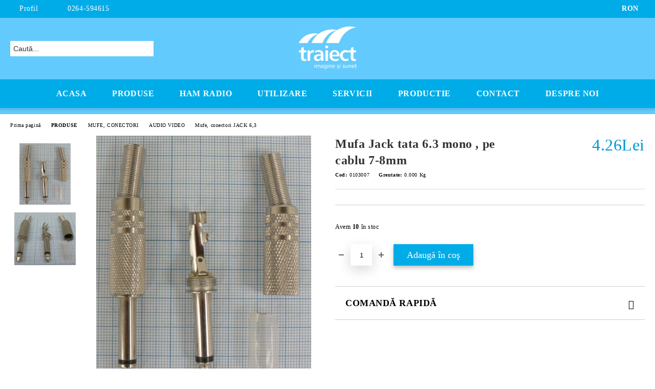

--- FILE ---
content_type: text/html; charset=utf-8
request_url: http://traiect.ro/product/2976/mufa-jack-tata-6-3-mono-pe-cablu-7-8mm.html
body_size: 23753
content:
<!DOCTYPE html>
<html lang="ro">
<head>
	<meta http-equiv="Content-Type" content="text/html; charset=utf-8" />
<meta http-equiv="Content-Script-Type" content="text/javascript" />
<meta http-equiv="Content-Style-Type" content="text/css" />
<meta name="description" content=" Aplicatiile si domeniile de utilizare sunt analogice diverse si putem exemplifica: casti si aparatura audio, PC , laptop-uri, instrumente muzicale(chitare, tobe, sintetizatoare electrice de ex), aparate foto digitale , camere video, DVD playere portabile, microfoane, casetoafoane, magnetofoane, amplificatoare audio,tastaturi electronice, partea audio la CCTV, telefoane mobile, etc.

Versiunile constructive sunt foarte multe si amintim:

1.dupa u" />
<meta name="keywords" content="antena, mufa, conector, cablu, amplificator semnal, aparate electronice, amplificator, semnal, cabluri. mufa jack, usb, utp, audio, video, radio, tv, wifi, wlan, telefonie mobila, distribuitoare, cabluri coaxiale, cabluri mufate ,antene, mufe, cabluri, amplificatoare, ham radio, amplificator semnal, amplificatoare semnal, reparatii antene, reparatii cabluri, reparatii mufe, masuratori de camp, instalari" />
<meta name="twitter:card" content="summary" /><meta name="twitter:site" content="@server.seliton.com" /><meta name="twitter:title" content="Mufa Jack tata 6.3 mono , pe cablu 7-8mm" /><meta name="twitter:description" content=" Aplicatiile si domeniile de utilizare sunt analogice diverse si putem exemplifica: casti si aparatura audio, PC , laptop-uri, instrumente muzicale(chitare, tobe, sintetizatoare electrice de ex), aparate foto digitale , camere video, DVD playere portabile, microfoane, casetoafoane, magnetofoane, amplificatoare audio,tastaturi electronice, partea audio la CCTV, telefoane mobile, etc.

Versiunile constructive sunt foarte multe si amintim:

1.dupa u" /><meta name="twitter:image" content="http://traiect.ro/userfiles/productimages/product_3938.jpg" />
<link rel="icon" type="image/x-icon" href="/favicon.ico" />
<title>Mufa Jack tata 6.3 mono , pe cablu 7-8mm</title>
<link rel="canonical" href="http://traiect.ro/product/2976/mufa-jack-tata-6-3-mono-pe-cablu-7-8mm.html" />

<link rel="stylesheet" type="text/css" href="/userfiles/css/css_112_1519.css" />
<script type="text/javascript" src="/userfiles/css/js_112_301.js"></script>
<meta name="viewport" content="width=device-width, initial-scale=1" />
<link rel="alternate" type="application/rss+xml" title="Ştiri" href="/module.php?ModuleName=com.summercart.rss&amp;UILanguage=ro&amp;FeedType=News" />
<script type="text/javascript">
$(function(){
	$('.innerbox').colorbox({minWidth: 500, minHeight: 300, maxWidth: '90%', maxHeight: '96%'});
		var maxProducts = 7;
	var httpsDomain = 'http://traiect.ro/';
	var searchUrl = '/search.html';
	var seeMoreText = 'vezi mai mult';
	
	SC.Util.initQuickSearch(httpsDomain, maxProducts, searchUrl, seeMoreText);
	});

SC.storeRoot = 'http://traiect.ro/';
SC.storeRootPath = '/';
SC.ML.PROVIDE_VALID_EMAIL = 'Trebuie sa introduci o adresă de mail corectă.';
SC.JSVersion = '';
</script>


		<script type="application/ld+json">
			{
				"@context": "https://schema.org",
				"@type": "BreadcrumbList",
				"itemListElement":
				[
					{
						"@type": "ListItem",
						"position": 1,
						"item":
						{
							"@id": "http://traiect.ro/",
							"name": "Prima pagină"
						}
					},
					{
						"@type": "ListItem",
						"position": 2,
						"item":
						{
							"@id": "http://traiect.ro/category/445/produse.html",
							"name": "PRODUSE"
						}
					},
					{
						"@type": "ListItem",
						"position": 3,
						"item":
						{
							"@id": "http://traiect.ro/category/446/mufe-conectori.html",
							"name": "MUFE, CONECTORI"
						}
					},
					{
						"@type": "ListItem",
						"position": 4,
						"item":
						{
							"@id": "http://traiect.ro/category/459/audio-video.html",
							"name": "AUDIO VIDEO "
						}
					},
					{
						"@type": "ListItem",
						"position": 5,
						"item":
						{
							"@id": "http://traiect.ro/category/243/mufe-conectori-jack-6-3.html",
							"name": "Mufe, conectori JACK 6,3"
						}
					},
					{
						"@type": "ListItem",
						"position": 6,
						"item":
						{
							"@id": "http://traiect.ro/product/2976/mufa-jack-tata-6-3-mono-pe-cablu-7-8mm.html",
							"name": "Mufa Jack tata 6.3 mono , pe cablu 7-8mm"
						}
					}
				]
			}
		</script>





<meta property="og:site_name" content="SC Traiect SRL" /><meta property="og:locality" content="CLUJ-NAPOCA" /><meta property="og:street-address" content="str.Lunii nr.20, ap.8" /><meta property="og:postal-code" content="400641" /><meta property="og:country-name" content="România" /><meta property="og:email" content="comenzi@antenee.ro" /><meta property="og:phone_number" content="0264-594615" /><meta property="og:type" content="product" /><meta property="og:title" content="Mufa Jack tata 6.3 mono , pe cablu 7-8mm" /><meta property="og:url" content="http://traiect.ro/product/2976/mufa-jack-tata-6-3-mono-pe-cablu-7-8mm.html" /><meta property="og:image" content="http://traiect.ro/userfiles/productimages/product_3938.jpg" /><!-- Global site tag (gtag.js) - Google Analytics -->
<script>
	window.gtag_loaded = true;
	window.dataLayer = window.dataLayer || [];
	function gtag(){dataLayer.push(arguments);}
	
			gtag('consent', 'default', {
			'ad_storage': 'granted',
			'ad_user_data': 'granted',
			'ad_personalization': 'granted',
			'analytics_storage': 'granted',
			'functionality_storage': 'granted',
			'personalization_storage': 'granted',
			'security_storage': 'granted'
		});
	</script>
<script async src="https://www.googletagmanager.com/gtag/js?id=G-XXE00BFV9C"></script>
<script>
	gtag('js', new Date());
	gtag('config', 'G-XXE00BFV9C', {'allow_enhanced_conversions':true});
</script>
<!-- /Global site tag (gtag.js) - Google Analytics -->
</head>

<body class="lang-ro dynamic-page dynamic-page-product layout-225 layout-type-wide products-per-row-4 " >


<div class="c-body-container js-body-container">
	<div class="c-body-container__sub">
		
		<header class="container c-header js-header-container">
						<div class="c-header__topline">
				<div class="c-header__topline-inner">
					<div class="c-header__profile js-header-login-section">
						<div class="c-header__profile-toggle-icon">Profil</div>
																								
												<div class="c-header__profile-dd">
							<a href="/login.html" class="c-header__profile_link c-header__profile-login">Contul meu</a>
							<a href="/register.html" class="c-header__profile_link c-header__profile-register">Creează cont</a>
						</div>
												
						<div class="c-header__phone-wrapper c-header__contacet-row">
							<a href="tel:0264-594615" class="c-header__phone-number">0264-594615</a>
						</div>
					</div>
					
					<div class="c-header__lang-currency-social">
												<div class="c-header__currency js-header-currency">
							<span class="c-header__currency-label">Valuta</span>
							<div class="c_header__currency-selected">
								<span class="c-header__currency-code-wrapper"><span class="c_header__currency-selected-code">RON</span></span>
							</div>
							<input type="hidden" name="CurrencyID" class="CurrencyID" id="js-selected-currencyid" value="26" />
							<ul id="currency-list" class="c-header__currency-list">
																<li class="c-header__currency-selector js-currency-selector " id="currencyId_1">USD</li>
																<li class="c-header__currency-selector js-currency-selector " id="currencyId_2">EUR</li>
																<li class="c-header__currency-selector js-currency-selector selected" id="currencyId_26">RON</li>
															</ul>
						</div>
												
												
						<div class="c-header__social-networks">
																																																							</div>
					</div>
				</div>
			</div>
			
			<div class="c-header__standard">
				<div class="c-header__search js-header-search">
					<div class="c-header__search-advanced"><a class="c-header__search-advanced-link" href="/search.html?action=dmAdvancedSearch">Căutare avansată</a></div>
					<form action="/search.html" class="c-header_search_form js-header-search-form">
						<input type="text" class="c-header__search_input js-header-search-input" id="sbox" name="phrase" value="" placeholder="Caută..." />
						<span class="c-header__search-button"><input type="submit" value="Căutare" class="c-header__search-button-submit" /></span>
					</form>
				</div>
				
				<h2 class="c-header__logo c-header__logo--is-image">
				<a class="c-header__logo-link" href="/">
					<img class="c-header__logo-image" src="/userfiles/logo/73025379_2491745300879458_3446652439757848576_n.jpg" alt="SC Traiect SRL" width="564" height="417" />									</a>
								</h2>
				
				<div class="c-header__info">
										
										<div class="c-header__cart js-header-cart js-header-mini-cart-wrapper">
												<div class="c-header__cart-wrapper">
							<div class="c-header__cart--empty-icon"></div>
						</div>
												
											</div>
									</div>
			</div>
			
			<div class="c-header__mobile">
				<ul class="c-header__mobile-menu">
					<li class="c-header__mobile-menu-item mobile-menu-item-nav js-mobile-menu-toggle-nav">
						<span class="c-header__mobile-menu-icon"></span>
					</li>
					<li class="c-header__mobile-menu-item mobile-menu-item-search">
						<svg xmlns="http://www.w3.org/2000/svg" width="24.811" height="24.811" viewBox="0 0 21.811 21.811">
							<g id="search-outline" transform="translate(-63.25 -63.25)">
								<path id="Path_113" data-name="Path 113" d="M72.182,64a8.182,8.182,0,1,0,8.182,8.182A8.182,8.182,0,0,0,72.182,64Z" fill="none" stroke="#000" stroke-miterlimit="10" stroke-width="1.5"/>
								<path id="Path_114" data-name="Path 114" d="M338.29,338.29,344,344" transform="translate(-260.004 -260.004)" fill="none" stroke="#000" stroke-linecap="round" stroke-miterlimit="10" stroke-width="1.5"/>
							</g>
						</svg>
						<div class="c-header__search c-header__search--mobile">
							<form action="/search.html" class="c-header_search_form js-header-search-form">
								<input type="text" class="c-header__search_input c-header__search_input--mobile js-header-search-input" id="js-search-phrase" name="phrase" value="" placeholder="Caută..." />
								<span class="c-header__search-button"><input type="submit" value="Căutare" class="c-header__search-button-submit" /></span>
							</form>
						</div>
					</li>
					<li class="c-header__standard-logo-section">
						<h2 class="c-header__logo c-header__logo--is-image">
						<a href="/" alt="Logo">
							<img class="c-header__logo-image" src="/userfiles/logo/73025379_2491745300879458_3446652439757848576_n.jpg" alt="SC Traiect SRL" width="564" height="417" />													</a>
						</h2>
					</li>
					<li class="c-header__mobile-menu-item is-mobile-cart">
												
																		<div id="mobile-cart" class="mobile-menu-item-cart js-mobile-menu-item-cart">
							<svg xmlns="http://www.w3.org/2000/svg" width="31" height="30" viewBox="0 0 31 30">
								<g id="cart-41" transform="translate(1.5 0.5)">
									<circle id="Ellipse_37" data-name="Ellipse 37" cx="1.847" cy="1.847" r="1.847" transform="translate(9.451 24.148)" fill="#000812"/>
									<path id="Ellipse_37_-_Outline" data-name="Ellipse 37 - Outline" d="M1.847-.5A2.347,2.347,0,1,1-.5,1.847,2.35,2.35,0,0,1,1.847-.5Zm0,3.695A1.347,1.347,0,1,0,.5,1.847,1.349,1.349,0,0,0,1.847,3.195Z" transform="translate(9.451 24.148)"/>
									<circle id="Ellipse_38" data-name="Ellipse 38" cx="1.847" cy="1.847" r="1.847" transform="translate(20.166 24.148)" fill="#000812"/>
									<path id="Ellipse_38_-_Outline" data-name="Ellipse 38 - Outline" d="M1.847-.5A2.347,2.347,0,1,1-.5,1.847,2.35,2.35,0,0,1,1.847-.5Zm0,3.695A1.347,1.347,0,1,0,.5,1.847,1.349,1.349,0,0,0,1.847,3.195Z" transform="translate(20.166 24.148)"/>
									<path id="Path_88" data-name="Path 88" d="M22.352,21.855H10.732a3.527,3.527,0,0,1-3.357-3.112L4.066,2.843H.709a1,1,0,0,1,0-2h4.17a1,1,0,0,1,.979.8l.877,4.215H26.709a1,1,0,0,1,.986,1.167L25.714,18.714l0,.02A3.529,3.529,0,0,1,22.352,21.855Zm-15.2-14L9.334,18.344l0,.016c.138.723.577,1.5,1.394,1.5h11.62c.814,0,1.253-.766,1.393-1.486L25.525,7.854Z" transform="translate(0 0)"/>
									<rect id="Rectangle_179" data-name="Rectangle 179" width="31" height="30" transform="translate(-1.5 -0.5)" fill="none"/>
								</g>
							</svg>
						</div>
												
																	</li>
				</ul>
			</div>
			<div class="c-mobile-holder"></div>
		</header><!-- header container -->
<main>
<div class="o-column c-layout-top o-layout--horizontal c-layout-top__sticky sticky js-layout-top">
	<div class="c-layout-wrapper c-layout-top__sticky-wrapper">
		<div class="o-box c-box-main-menu js-main-menu-box">
	<div class="c-mobile__close js-mobile-close-menu"></div>
	<div class="c-mobile__phone js-mobile-phone-content"></div>
	<div class="c-mobile__nav">
		<div class="c-mobile__nav-item is-menu js-mobile-toggle-menu is-active"><span>Meniu</span></div>
		<div class="c-mobile__nav-item is-profile js-mobile-toggle-profile"><span>Profil</span></div>
		<div class="c-mobile__nav-item is-int js-mobile-toggle-int"><i class="js-mobile-current-flag"></i><span>Limbă</span></div>
	</div>
	
	<div class="o-box-content c-box-main-menu__content">
		<ul class="c-box-main-menu__list">
						<li class=" is-current c-box-main-menu__item js-box-main-menu__item">
				<a href="/" title="Acasa" class="c-box-main-menu__item-link">
										Acasa
					<span class="c-box-main-menu__mobile-control js-mobile-control"><span>+</span></span>
				</a>
							</li>
						<li class="menu-item-mega-menu c-box-main-menu__item js-box-main-menu__item has-submenus">
				<a href="#" title="Produse" class="c-box-main-menu__item-link">
										Produse
					<span class="c-box-main-menu__mobile-control js-mobile-control"><span>+</span></span>
				</a>
									<ul class="c-mega-menu__rows-list js-mega-menu-list">
		<li class="c-mega-menu__row js-mega-menu__row">
					<div class="c-mega-menu__title-box c-mega-menu__titile-width-20% js-mega-menu-title-box" style="width:20%;"><span>Mufe, Conectori</span></div>
			<div class="c-mega-menu__content-box c-mega-menu__content-width-20% js-mega-menu-content-box" style="width:20%;"><div id="box-megabox-0-1-57" class="c-box c-box--megabox-0-1-57 c-box-categories js-box-categories ">

	<a class="c-box-categories__main-category-link" href="/category/446/mufe-conectori.html">		<div class="c-box-categories__box-title-wrapper o-box-title-wrapper">
		<h2 class="c-box-categories__box-title o-box-title">Mufe, Conectori</h2>
	</div>
	
		</a>
	<ul class="c-box-categories__list">
				<li class="c-box-categories__category c-box-categories__categories-per-row-6">
			<a class="c-box-categories__category-title-link" href="/category/459/audio-video.html" title="AUDIO VIDEO  (215)">
								<div class="c-box-categories__category-name-wrapper">
					<span class="c-box-categories__category-name">AUDIO VIDEO </span> 
					<span class="c-box-categories__category-product-count">(215)</span>				</div>
			</a>
		</li>
				<li class="c-box-categories__category c-box-categories__categories-per-row-6">
			<a class="c-box-categories__category-title-link" href="/category/460/radio-tv.html" title="RADIO, TV  (90)">
								<div class="c-box-categories__category-name-wrapper">
					<span class="c-box-categories__category-name">RADIO, TV </span> 
					<span class="c-box-categories__category-product-count">(90)</span>				</div>
			</a>
		</li>
				<li class="c-box-categories__category c-box-categories__categories-per-row-6">
			<a class="c-box-categories__category-title-link" href="/category/461/alimentare-ac-dc.html" title="ALIMENTARE AC, DC (164)">
								<div class="c-box-categories__category-name-wrapper">
					<span class="c-box-categories__category-name">ALIMENTARE AC, DC</span> 
					<span class="c-box-categories__category-product-count">(164)</span>				</div>
			</a>
		</li>
				<li class="c-box-categories__category c-box-categories__categories-per-row-6">
			<a class="c-box-categories__category-title-link" href="/category/462/usb.html" title="USB  (34)">
								<div class="c-box-categories__category-name-wrapper">
					<span class="c-box-categories__category-name">USB </span> 
					<span class="c-box-categories__category-product-count">(34)</span>				</div>
			</a>
		</li>
				<li class="c-box-categories__category c-box-categories__categories-per-row-6">
			<a class="c-box-categories__category-title-link" href="/category/463/utp-telefon.html" title="UTP,TELEFON (53)">
								<div class="c-box-categories__category-name-wrapper">
					<span class="c-box-categories__category-name">UTP,TELEFON</span> 
					<span class="c-box-categories__category-product-count">(53)</span>				</div>
			</a>
		</li>
				<li class="c-box-categories__category c-box-categories__categories-per-row-6">
			<a class="c-box-categories__category-title-link" href="/category/464/radiofrecventa.html" title="RadioFrecventa  (287)">
								<div class="c-box-categories__category-name-wrapper">
					<span class="c-box-categories__category-name">RadioFrecventa </span> 
					<span class="c-box-categories__category-product-count">(287)</span>				</div>
			</a>
		</li>
			</ul>

</div></div>
					<div class="c-mega-menu__title-box c-mega-menu__titile-width-20% js-mega-menu-title-box" style="width:20%;"><span>Antene</span></div>
			<div class="c-mega-menu__content-box c-mega-menu__content-width-20% js-mega-menu-content-box" style="width:20%;"><div id="box-megabox-0-2-57" class="c-box c-box--megabox-0-2-57 c-box-categories js-box-categories ">

	<a class="c-box-categories__main-category-link" href="/category/450/antene.html">		<div class="c-box-categories__box-title-wrapper o-box-title-wrapper">
		<h2 class="c-box-categories__box-title o-box-title">Antene</h2>
	</div>
	
		</a>
	<ul class="c-box-categories__list">
				<li class="c-box-categories__category c-box-categories__categories-per-row-6">
			<a class="c-box-categories__category-title-link" href="/category/480/radio-tv.html" title="RADIO, TV (140)">
								<div class="c-box-categories__category-name-wrapper">
					<span class="c-box-categories__category-name">RADIO, TV</span> 
									</div>
			</a>
		</li>
				<li class="c-box-categories__category c-box-categories__categories-per-row-6">
			<a class="c-box-categories__category-title-link" href="/category/481/radio-comunicatii.html" title="Radio COMUNICATII (87)">
								<div class="c-box-categories__category-name-wrapper">
					<span class="c-box-categories__category-name">Radio COMUNICATII</span> 
									</div>
			</a>
		</li>
				<li class="c-box-categories__category c-box-categories__categories-per-row-6">
			<a class="c-box-categories__category-title-link" href="/category/482/telefonie-mobila.html" title="TELEFONIE MOBILA (121)">
								<div class="c-box-categories__category-name-wrapper">
					<span class="c-box-categories__category-name">TELEFONIE MOBILA</span> 
									</div>
			</a>
		</li>
				<li class="c-box-categories__category c-box-categories__categories-per-row-6">
			<a class="c-box-categories__category-title-link" href="/category/483/wifi-wlan-3-5ghz.html" title="WiFi, WLan, 3.5Ghz (55)">
								<div class="c-box-categories__category-name-wrapper">
					<span class="c-box-categories__category-name">WiFi, WLan, 3.5Ghz</span> 
									</div>
			</a>
		</li>
				<li class="c-box-categories__category c-box-categories__categories-per-row-6">
			<a class="c-box-categories__category-title-link" href="/category/484/telescopice.html" title="TELESCOPICE (46)">
								<div class="c-box-categories__category-name-wrapper">
					<span class="c-box-categories__category-name">TELESCOPICE</span> 
									</div>
			</a>
		</li>
				<li class="c-box-categories__category c-box-categories__categories-per-row-6">
			<a class="c-box-categories__category-title-link" href="/category/485/piloni-baze-suporti-accesorii.html" title="PILONI , BAZE, SUPORTI, accesorii (57)">
								<div class="c-box-categories__category-name-wrapper">
					<span class="c-box-categories__category-name">PILONI , BAZE, SUPORTI, accesorii</span> 
									</div>
			</a>
		</li>
				<li class="c-box-categories__category c-box-categories__categories-per-row-6">
			<a class="c-box-categories__category-title-link" href="/category/486/speciale-diverse.html" title="SPECIALE, DIVERSE (5)">
								<div class="c-box-categories__category-name-wrapper">
					<span class="c-box-categories__category-name">SPECIALE, DIVERSE</span> 
									</div>
			</a>
		</li>
			</ul>

</div></div>
					<div class="c-mega-menu__title-box c-mega-menu__titile-width-20% js-mega-menu-title-box" style="width:20%;"><span>Cabluri</span></div>
			<div class="c-mega-menu__content-box c-mega-menu__content-width-20% js-mega-menu-content-box" style="width:20%;"><div id="box-megabox-0-3-57" class="c-box c-box--megabox-0-3-57 c-box-categories js-box-categories ">

	<a class="c-box-categories__main-category-link" href="/category/447/cabluri.html">		<div class="c-box-categories__box-title-wrapper o-box-title-wrapper">
		<h2 class="c-box-categories__box-title o-box-title">Cabluri</h2>
	</div>
	
		</a>
	<ul class="c-box-categories__list">
				<li class="c-box-categories__category c-box-categories__categories-per-row-3">
			<a class="c-box-categories__category-title-link" href="/category/465/coaxiale.html" title="Coaxiale (56)">
								<div class="c-box-categories__category-name-wrapper">
					<span class="c-box-categories__category-name">Coaxiale</span> 
									</div>
			</a>
		</li>
				<li class="c-box-categories__category c-box-categories__categories-per-row-3">
			<a class="c-box-categories__category-title-link" href="/category/466/cu-mufe.html" title="Cu mufe (391)">
								<div class="c-box-categories__category-name-wrapper">
					<span class="c-box-categories__category-name">Cu mufe</span> 
									</div>
			</a>
		</li>
				<li class="c-box-categories__category c-box-categories__categories-per-row-3">
			<a class="c-box-categories__category-title-link" href="/category/467/retea-alimentare-la-metru-cabluri.html" title="Retea, alimentare la metru-cabluri (22)">
								<div class="c-box-categories__category-name-wrapper">
					<span class="c-box-categories__category-name">Retea, alimentare la metru-cabluri</span> 
									</div>
			</a>
		</li>
				<li class="c-box-categories__category c-box-categories__categories-per-row-3">
			<a class="c-box-categories__category-title-link" href="/category/468/accesorii-speciale-cabluri.html" title="Accesorii, speciale-cabluri (16)">
								<div class="c-box-categories__category-name-wrapper">
					<span class="c-box-categories__category-name">Accesorii, speciale-cabluri</span> 
									</div>
			</a>
		</li>
			</ul>

</div></div>
					<div class="c-mega-menu__title-box c-mega-menu__titile-width-20% js-mega-menu-title-box" style="width:20%;"><span>Amplificatoare</span></div>
			<div class="c-mega-menu__content-box c-mega-menu__content-width-20% js-mega-menu-content-box" style="width:20%;"><div id="box-megabox-0-4-57" class="c-box c-box--megabox-0-4-57 c-box-categories js-box-categories ">

	<a class="c-box-categories__main-category-link" href="/category/451/amplificatoare.html">		<div class="c-box-categories__box-title-wrapper o-box-title-wrapper">
		<h2 class="c-box-categories__box-title o-box-title">Amplificatoare</h2>
	</div>
	
		</a>
	<ul class="c-box-categories__list">
				<li class="c-box-categories__category c-box-categories__categories-per-row-3">
			<a class="c-box-categories__category-title-link" href="/category/469/distribuitoare-sumatoare.html" title="DISTRIBUITOARE, SUMATOARE (38)">
								<div class="c-box-categories__category-name-wrapper">
					<span class="c-box-categories__category-name">DISTRIBUITOARE, SUMATOARE</span> 
									</div>
			</a>
		</li>
				<li class="c-box-categories__category c-box-categories__categories-per-row-3">
			<a class="c-box-categories__category-title-link" href="/category/470/amplificatoare-radio-tv.html" title="AMPLIFICATOARE RADIO-TV (52)">
								<div class="c-box-categories__category-name-wrapper">
					<span class="c-box-categories__category-name">AMPLIFICATOARE RADIO-TV</span> 
									</div>
			</a>
		</li>
				<li class="c-box-categories__category c-box-categories__categories-per-row-3">
			<a class="c-box-categories__category-title-link" href="/category/471/amplificatoare-de-telefonie-mobila.html" title="AMPLIFICATOARE DE TELEFONIE MOBILA (28)">
								<div class="c-box-categories__category-name-wrapper">
					<span class="c-box-categories__category-name">AMPLIFICATOARE DE TELEFONIE MOBILA</span> 
									</div>
			</a>
		</li>
				<li class="c-box-categories__category c-box-categories__categories-per-row-3">
			<a class="c-box-categories__category-title-link" href="/category/472/protectii-filtre.html" title="PROTECTII, FILTRE (25)">
								<div class="c-box-categories__category-name-wrapper">
					<span class="c-box-categories__category-name">PROTECTII, FILTRE</span> 
									</div>
			</a>
		</li>
				<li class="c-box-categories__category c-box-categories__categories-per-row-3">
			<a class="c-box-categories__category-title-link" href="/category/473/aparate-speciale.html" title="APARATE SPECIALE (0)">
								<div class="c-box-categories__category-name-wrapper">
					<span class="c-box-categories__category-name">APARATE SPECIALE</span> 
									</div>
			</a>
		</li>
			</ul>

</div></div>
					<div class="c-mega-menu__title-box c-mega-menu__titile-width-20% js-mega-menu-title-box" style="width:20%;"><span>Aparate electronice</span></div>
			<div class="c-mega-menu__content-box c-mega-menu__content-width-20% js-mega-menu-content-box" style="width:20%;"><div id="box-megabox-0-5-57" class="c-box c-box--megabox-0-5-57 c-box-categories js-box-categories ">

	<a class="c-box-categories__main-category-link" href="/category/453/aparate-electronice.html">		<div class="c-box-categories__box-title-wrapper o-box-title-wrapper">
		<h2 class="c-box-categories__box-title o-box-title">Aparate electronice</h2>
	</div>
	
		</a>
	<ul class="c-box-categories__list">
				<li class="c-box-categories__category c-box-categories__categories-per-row-3">
			<a class="c-box-categories__category-title-link" href="/category/354/alte-dispozitive-si-aparate-speciale.html" title="Alte dispozitive si aparate speciale (3)">
								<div class="c-box-categories__category-name-wrapper">
					<span class="c-box-categories__category-name">Alte dispozitive si aparate speciale</span> 
									</div>
			</a>
		</li>
				<li class="c-box-categories__category c-box-categories__categories-per-row-3">
			<a class="c-box-categories__category-title-link" href="/category/373/componente-electronice.html" title="Componente electronice (1)">
								<div class="c-box-categories__category-name-wrapper">
					<span class="c-box-categories__category-name">Componente electronice</span> 
									</div>
			</a>
		</li>
				<li class="c-box-categories__category c-box-categories__categories-per-row-3">
			<a class="c-box-categories__category-title-link" href="/category/363/scule-de-masura-si-testare.html" title="Scule de masura si testare (11)">
								<div class="c-box-categories__category-name-wrapper">
					<span class="c-box-categories__category-name">Scule de masura si testare</span> 
									</div>
			</a>
		</li>
				<li class="c-box-categories__category c-box-categories__categories-per-row-3">
			<a class="c-box-categories__category-title-link" href="/category/372/aparate-electrice-si-electronice-auto.html" title="Aparate electrice si electronice: auto (6)">
								<div class="c-box-categories__category-name-wrapper">
					<span class="c-box-categories__category-name">Aparate electrice si electronice: auto</span> 
									</div>
			</a>
		</li>
				<li class="c-box-categories__category c-box-categories__categories-per-row-3">
			<a class="c-box-categories__category-title-link" href="/category/376/camere-video.html" title="Camere video (4)">
								<div class="c-box-categories__category-name-wrapper">
					<span class="c-box-categories__category-name">Camere video</span> 
									</div>
			</a>
		</li>
				<li class="c-box-categories__category c-box-categories__categories-per-row-3">
			<a class="c-box-categories__category-title-link" href="/category/378/accesorii-camere-video.html" title="Accesorii camere video (6)">
								<div class="c-box-categories__category-name-wrapper">
					<span class="c-box-categories__category-name">Accesorii camere video</span> 
									</div>
			</a>
		</li>
				<li class="c-box-categories__category c-box-categories__categories-per-row-3">
			<a class="c-box-categories__category-title-link" href="/category/379/telefonie-mobila.html" title="Telefonie mobila (2)">
								<div class="c-box-categories__category-name-wrapper">
					<span class="c-box-categories__category-name">Telefonie mobila</span> 
									</div>
			</a>
		</li>
				<li class="c-box-categories__category c-box-categories__categories-per-row-3">
			<a class="c-box-categories__category-title-link" href="/category/380/aparate-electronice-retea-utp-wifi-wlan.html" title="Aparate electronice: retea UTP, WiFi, Wlan (28)">
								<div class="c-box-categories__category-name-wrapper">
					<span class="c-box-categories__category-name">Aparate electronice: retea UTP, WiFi, Wlan</span> 
									</div>
			</a>
		</li>
				<li class="c-box-categories__category c-box-categories__categories-per-row-3">
			<a class="c-box-categories__category-title-link" href="/category/381/aparate-electronice-module-pc-diverse.html" title="Aparate electronice: module PC, diverse (12)">
								<div class="c-box-categories__category-name-wrapper">
					<span class="c-box-categories__category-name">Aparate electronice: module PC, diverse</span> 
									</div>
			</a>
		</li>
				<li class="c-box-categories__category c-box-categories__categories-per-row-3">
			<a class="c-box-categories__category-title-link" href="/category/420/aparate-electronice-audio-video.html" title="Aparate electronice: audio-video (6)">
								<div class="c-box-categories__category-name-wrapper">
					<span class="c-box-categories__category-name">Aparate electronice: audio-video</span> 
									</div>
			</a>
		</li>
			</ul>

</div></div>
			</li>
		<li class="c-mega-menu__row js-mega-menu__row">
					<div class="c-mega-menu__title-box c-mega-menu__titile-width-20% js-mega-menu-title-box" style="width:20%;"><span>Surse</span></div>
			<div class="c-mega-menu__content-box c-mega-menu__content-width-20% js-mega-menu-content-box" style="width:20%;"><div id="box-megabox-0-6-57" class="c-box c-box--megabox-0-6-57 c-box-categories js-box-categories ">

	<a class="c-box-categories__main-category-link" href="/category/448/surse.html">		<div class="c-box-categories__box-title-wrapper o-box-title-wrapper">
		<h2 class="c-box-categories__box-title o-box-title">Surse</h2>
	</div>
	
		</a>
	<ul class="c-box-categories__list">
				<li class="c-box-categories__category c-box-categories__categories-per-row-3">
			<a class="c-box-categories__category-title-link" href="/category/475/dc.html" title="DC (94)">
								<div class="c-box-categories__category-name-wrapper">
					<span class="c-box-categories__category-name">DC</span> 
									</div>
			</a>
		</li>
				<li class="c-box-categories__category c-box-categories__categories-per-row-3">
			<a class="c-box-categories__category-title-link" href="/category/476/ac.html" title="AC (10)">
								<div class="c-box-categories__category-name-wrapper">
					<span class="c-box-categories__category-name">AC</span> 
									</div>
			</a>
		</li>
				<li class="c-box-categories__category c-box-categories__categories-per-row-3">
			<a class="c-box-categories__category-title-link" href="/category/477/diverse-surse.html" title="Diverse-surse (4)">
								<div class="c-box-categories__category-name-wrapper">
					<span class="c-box-categories__category-name">Diverse-surse</span> 
									</div>
			</a>
		</li>
				<li class="c-box-categories__category c-box-categories__categories-per-row-3">
			<a class="c-box-categories__category-title-link" href="/category/478/accesorii.html" title="Accesorii (18)">
								<div class="c-box-categories__category-name-wrapper">
					<span class="c-box-categories__category-name">Accesorii</span> 
									</div>
			</a>
		</li>
				<li class="c-box-categories__category c-box-categories__categories-per-row-3">
			<a class="c-box-categories__category-title-link" href="/category/479/acumulatori-baterii.html" title="ACUMULATORI, BATERII (5)">
								<div class="c-box-categories__category-name-wrapper">
					<span class="c-box-categories__category-name">ACUMULATORI, BATERII</span> 
									</div>
			</a>
		</li>
			</ul>

</div></div>
					<div class="c-mega-menu__title-box c-mega-menu__titile-width-20% js-mega-menu-title-box" style="width:20%;"><span>Intrerupatoare</span></div>
			<div class="c-mega-menu__content-box c-mega-menu__content-width-20% js-mega-menu-content-box" style="width:20%;"><div id="box-megabox-0-7-57" class="c-box c-box--megabox-0-7-57 c-box-categories js-box-categories ">

	<a class="c-box-categories__main-category-link" href="/category/449/intrerupatoare.html">		<div class="c-box-categories__box-title-wrapper o-box-title-wrapper">
		<h2 class="c-box-categories__box-title o-box-title">Intrerupatoare</h2>
	</div>
	
		</a>
	<ul class="c-box-categories__list">
				<li class="c-box-categories__category c-box-categories__categories-per-row-3">
			<a class="c-box-categories__category-title-link" href="/category/492/basculant-intrerupator.html" title="BASCULANT -intrerupator (50)">
								<div class="c-box-categories__category-name-wrapper">
					<span class="c-box-categories__category-name">BASCULANT -intrerupator</span> 
									</div>
			</a>
		</li>
				<li class="c-box-categories__category c-box-categories__categories-per-row-3">
			<a class="c-box-categories__category-title-link" href="/category/493/cu-tija-intrerupator.html" title="CU TIJA -intrerupator (45)">
								<div class="c-box-categories__category-name-wrapper">
					<span class="c-box-categories__category-name">CU TIJA -intrerupator</span> 
									</div>
			</a>
		</li>
				<li class="c-box-categories__category c-box-categories__categories-per-row-3">
			<a class="c-box-categories__category-title-link" href="/category/494/liniar-rotativ-comutator.html" title="LINIAR,ROTATIV-comutator (44)">
								<div class="c-box-categories__category-name-wrapper">
					<span class="c-box-categories__category-name">LINIAR,ROTATIV-comutator</span> 
									</div>
			</a>
		</li>
				<li class="c-box-categories__category c-box-categories__categories-per-row-3">
			<a class="c-box-categories__category-title-link" href="/category/495/apasare.html" title="Apasare (110)">
								<div class="c-box-categories__category-name-wrapper">
					<span class="c-box-categories__category-name">Apasare</span> 
									</div>
			</a>
		</li>
				<li class="c-box-categories__category c-box-categories__categories-per-row-3">
			<a class="c-box-categories__category-title-link" href="/category/496/micro-mini-intrerupatare.html" title="MICRO, MINI -intrerupatare (54)">
								<div class="c-box-categories__category-name-wrapper">
					<span class="c-box-categories__category-name">MICRO, MINI -intrerupatare</span> 
									</div>
			</a>
		</li>
				<li class="c-box-categories__category c-box-categories__categories-per-row-3">
			<a class="c-box-categories__category-title-link" href="/category/497/speciale-accesorii-itrerupatoare.html" title="SPECIALE, ACCESORII -itrerupatoare (6)">
								<div class="c-box-categories__category-name-wrapper">
					<span class="c-box-categories__category-name">SPECIALE, ACCESORII -itrerupatoare</span> 
									</div>
			</a>
		</li>
			</ul>

</div></div>
					<div class="c-mega-menu__title-box c-mega-menu__titile-width-20% js-mega-menu-title-box" style="width:20%;"><span>Scule</span></div>
			<div class="c-mega-menu__content-box c-mega-menu__content-width-20% js-mega-menu-content-box" style="width:20%;"><div id="box-megabox-0-8-57" class="c-box c-box--megabox-0-8-57 c-box-categories js-box-categories ">

	<a class="c-box-categories__main-category-link" href="/category/452/scule.html">		<div class="c-box-categories__box-title-wrapper o-box-title-wrapper">
		<h2 class="c-box-categories__box-title o-box-title">Scule</h2>
	</div>
	
		</a>
	<ul class="c-box-categories__list">
				<li class="c-box-categories__category c-box-categories__categories-per-row-3">
			<a class="c-box-categories__category-title-link" href="/category/487/clesti-sertizare-taiat.html" title="CLESTI-sertizare, taiat (43)">
								<div class="c-box-categories__category-name-wrapper">
					<span class="c-box-categories__category-name">CLESTI-sertizare, taiat</span> 
									</div>
			</a>
		</li>
				<li class="c-box-categories__category c-box-categories__categories-per-row-3">
			<a class="c-box-categories__category-title-link" href="/category/488/unelte-de-lucru.html" title="UNELTE de lucru (27)">
								<div class="c-box-categories__category-name-wrapper">
					<span class="c-box-categories__category-name">UNELTE de lucru</span> 
									</div>
			</a>
		</li>
				<li class="c-box-categories__category c-box-categories__categories-per-row-3">
			<a class="c-box-categories__category-title-link" href="/category/489/aparate-de-lipit.html" title="APARATE de lipit (9)">
								<div class="c-box-categories__category-name-wrapper">
					<span class="c-box-categories__category-name">APARATE de lipit</span> 
									</div>
			</a>
		</li>
				<li class="c-box-categories__category c-box-categories__categories-per-row-3">
			<a class="c-box-categories__category-title-link" href="/category/490/accesorii-scule.html" title="ACCESORII scule (41)">
								<div class="c-box-categories__category-name-wrapper">
					<span class="c-box-categories__category-name">ACCESORII scule</span> 
									</div>
			</a>
		</li>
				<li class="c-box-categories__category c-box-categories__categories-per-row-3">
			<a class="c-box-categories__category-title-link" href="/category/491/electroaparate-diverse.html" title="ELECTROAPARATE diverse (25)">
								<div class="c-box-categories__category-name-wrapper">
					<span class="c-box-categories__category-name">ELECTROAPARATE diverse</span> 
									</div>
			</a>
		</li>
			</ul>

</div></div>
					<div class="c-mega-menu__title-box c-mega-menu__titile-width-20% js-mega-menu-title-box" style="width:20%;"><span>Dispozitive plasmatice</span></div>
			<div class="c-mega-menu__content-box c-mega-menu__content-width-20% js-mega-menu-content-box" style="width:20%;"><div id="box-megabox-0-9-57" class="c-box c-box--megabox-0-9-57 c-box-categories js-box-categories ">

	<a class="c-box-categories__main-category-link" href="/category/454/dispozitive-plasmatice.html">		<div class="c-box-categories__box-title-wrapper o-box-title-wrapper">
		<h2 class="c-box-categories__box-title o-box-title">Dispozitive plasmatice</h2>
	</div>
	
		</a>
	<ul class="c-box-categories__list">
				<li class="c-box-categories__category c-box-categories__categories-per-row-3">
			<a class="c-box-categories__category-title-link" href="/category/474/antidurere-dispozitive.html" title="ANTIDURERE-dispozitive (0)">
								<div class="c-box-categories__category-name-wrapper">
					<span class="c-box-categories__category-name">ANTIDURERE-dispozitive</span> 
									</div>
			</a>
		</li>
				<li class="c-box-categories__category c-box-categories__categories-per-row-3">
			<a class="c-box-categories__category-title-link" href="/category/382/energie-intrinsec.html" title="Energie intrinsec (1)">
								<div class="c-box-categories__category-name-wrapper">
					<span class="c-box-categories__category-name">Energie intrinsec</span> 
									</div>
			</a>
		</li>
			</ul>

</div></div>
					<div class="c-mega-menu__title-box c-mega-menu__titile-width-20% js-mega-menu-title-box" style="width:20%;"></div>
			<div class="c-mega-menu__content-box c-mega-menu__content-width-20% js-mega-menu-content-box" style="width:20%;"></div>
			</li>
	</ul>

							</li>
						<li class="menu-item-mega-menu c-box-main-menu__item js-box-main-menu__item has-submenus">
				<a href="#" title="Ham Radio" class="c-box-main-menu__item-link">
										Ham Radio
					<span class="c-box-main-menu__mobile-control js-mobile-control"><span>+</span></span>
				</a>
									<ul class="c-mega-menu__rows-list js-mega-menu-list">
		<li class="c-mega-menu__row js-mega-menu__row">
					<div class="c-mega-menu__title-box c-mega-menu__titile-width-75% js-mega-menu-title-box" style="width:75%;"></div>
			<div class="c-mega-menu__content-box c-mega-menu__content-width-75% js-mega-menu-content-box" style="width:75%;"><div id="box-megabox-0-1-59" class="c-box c-box--megabox-0-1-59 js-box--products o-box-products c-box-custom-products ">
		
	<div class="c-box-custom-products__box-content o-box-products__box-content js-box-content">
		<ul class="c-box-custom-products__list o-box-products__list ">
						<li class="c-box-custom-products__product o-box-products__wrapper js-box-product-wrapper">
								<div class="c-box-custom-products__product-image-wrapper o-box-products__product-image-wrapper">
					<a href="/product/2793/antena-pentru-amplificare-semnal-430-440-mhz-70cm-17-7dbi.html" class="c-box-custom-products__product-image-link o-box-products__product-image-link js-box-product-image-link" title="Antena pentru amplificare semnal 430-440 Mhz/70cm  17.7dbi">
						<img class="c-box-custom-products__product-image o-box-products__product-image js-box-product-image" src="/userfiles/productboximages/product_3322.jpg" data-pinch-zoom-src="/userfiles/productimages/product_3322.jpg" alt="Antena pentru amplificare semnal 430-440 Mhz/70cm  17.7dbi" width="250" height="53"  loading="lazy" />
					</a>
				</div>
								
				<div class="c-box-custom-products__product-title-and-price o-box-product__product-title-and-price">
					<h3 class="c-box-custom-products__product-title-wrapper o-box-products__product-title c-box-custom-products--">
						<a class="c-box-custom-products__title-link o-box-products__product-title-link" href="/product/2793/antena-pentru-amplificare-semnal-430-440-mhz-70cm-17-7dbi.html">Antena pentru amplificare semnal 430-440 Mhz/70cm  17.7dbi</a>
					</h3>
												<div class="c-price-exclude-taxes product-prices is-price-with-tax ">
			<!-- The product has no price modifiers. It may have wholesale price. -->
		<div class="c-price-exclude-taxes__product-price product-price">
							<!-- No wholesale price. The list price is the final one. No discounts. -->
				<div class="c-price-exclude-taxes__no-wholesale-price-list list-price u-price__single-big__wrapper">
					<span class="c-price-exclude-taxes__no-wholesale-price-list-label what-price single-price u-price__single-big__label">Preț</span>
											<span class="c-price-exclude-taxes__no-wholesale-price-list-price price-value u-price__single-big__value">
							$139.07
													</span>
									</div>
						
						
					
		</div>
		
	</div>										
					<div class="o-box-products__action-buttons">
												
												<form action="/cart.html" method="post" class="o-box-products__buy-product-form js-add-to-cart-form" name="upsellForm">
							<input type="hidden" name="action" value="dmAddToCart" />
							<input type="hidden" id="ProductID" name="ProductID" value="2793" />
							<input type="hidden" id="ProductVariantID" name="ProductVariantID" value="0" />
							<input type="hidden" class="js-form-hiddenquantity-input--2793" name="Quantity" value="1"/>
							<div class="o-box-product__buy-product-button u-designer-button">
								<input type="submit" value="Adaugă în coş" class="o-box-product__buy-product-submit u-designer-button-submit js-button-add-to-cart" />
								<span class="o-box-product__buy-product-icon"></span>
							</div>
						</form>
												
											</div>
				</div>
			</li>
						<li class="c-box-custom-products__product o-box-products__wrapper js-box-product-wrapper">
								<div class="c-box-custom-products__product-image-wrapper o-box-products__product-image-wrapper">
					<a href="/product/5084/antena-pentru-amplificare-semnal-radioamatori-433-mhz-castig-5dbi.html" class="c-box-custom-products__product-image-link o-box-products__product-image-link js-box-product-image-link" title="Antena pentru amplificare semnal, radioamatori 433 Mhz, castig 5dBi">
						<img class="c-box-custom-products__product-image o-box-products__product-image js-box-product-image" src="/userfiles/productboximages/product_9064.jpg" data-pinch-zoom-src="/userfiles/productimages/product_9064.jpg" alt="Antena pentru amplificare semnal, radioamatori 433 Mhz, castig 5dBi" width="248" height="250"  loading="lazy" />
					</a>
				</div>
								
				<div class="c-box-custom-products__product-title-and-price o-box-product__product-title-and-price">
					<h3 class="c-box-custom-products__product-title-wrapper o-box-products__product-title c-box-custom-products--">
						<a class="c-box-custom-products__title-link o-box-products__product-title-link" href="/product/5084/antena-pentru-amplificare-semnal-radioamatori-433-mhz-castig-5dbi.html">Antena pentru amplificare semnal, radioamatori 433 Mhz, castig 5dBi</a>
					</h3>
												<div class="c-price-exclude-taxes product-prices is-price-with-tax ">
		
			
		<!-- The product has price modifiers. It may also have wholesale price. -->
																											<!-- % discount icon -->
							<span class="c-product-price__discount-precent">-35%</span>
																						
		<div class="c-price-exclude-taxes__final-price final-price">
			
			<!-- Final price. -->
			<div class="c-price-exclude-taxes__final-price-withtax price-withtax u-price__single-big__wrapper">
				<!-- Final price with tax -->
				<span class="c-price-exclude-taxes__final-price-withtax-label what-price u-price__single-big__label">Preț</span>
				
									
					<span class="c-price-exclude-taxes__final-price-withtax-price price-value price-is-discounted u-price__single-big__value">
						$23.00
											</span>
							</div>
			
			<div class="c-price-exclude-taxes__final-price-list list-price u-price__single-del__wrapper">
				<!-- List price -->
				<span class="c-price-exclude-taxes__final-price-list-label what-price u-price__single-del__label">Preț de listă:</span>
				<del class="c-price-exclude-taxes__final-price-list-price price-value u-price__single-del__value">
					$35.33
									</del>
			</div>
			
			<div class="show-price-discount-info">
				<!-- Tooltip -->
				<span class="tooltipshower o-tooltip-discount-info">informație reduceri
</span>
				
				<div class="price-discount-tooltip o-tooltip-discount-info">
					<div class="o-tooltip-section-title tooltipshower">Informație reduceri</div>
					
					<!-- Final price. -->
					<div class="c-price-exclude-taxes__final-price-withtax price-withtax">
						<!-- Final price with tax -->
						<span class="c-price-exclude-taxes__final-price-withtax-label what-price">Preț</span>
													<span class="c-price-exclude-taxes__final-price-withtax-price price-value price-is-discounted">$23.00</span>
																		</div>
					
										
					<!-- Show the non-discounted price in the discounts tooltip. -->
					<div class="c-price-exclude-taxes__final-price-list list-price">
						<span class="c-price-exclude-taxes__final-price-list-label what-price">Preț de listă:</span>
						<del class="c-price-exclude-taxes__final-price-list-price price-value">
							$35.33
													</del>
					</div>
					
											<!-- Show Price modifiers. -->
																														<div class="c-price-exclude-taxes__discount-modifier price-modifiers">
										<span class="c-price-exclude-taxes__discount-modifier-label what-price">Reducere:</span>
										<span class="c-price-exclude-taxes__discount-modifier-amount price-value">$12.33 (34.90%)</span>
									</div>
																
																														</div>
			</div>
		</div>
	</div>										
					<div class="o-box-products__action-buttons">
												
												
												<div class="o-box-products__view-details-button u-designer-button">
							<a href="/product/5084/antena-pentru-amplificare-semnal-radioamatori-433-mhz-castig-5dbi.html" class="o-box-products__view-details-link u-designer-button-submit">Vezi detalii</a>
						</div>
											</div>
				</div>
			</li>
						<li class="c-box-custom-products__product o-box-products__wrapper js-box-product-wrapper">
								<div class="c-box-custom-products__product-image-wrapper o-box-products__product-image-wrapper">
					<a href="/product/5277/antena-pentru-comunicatii-420-440-mhz-15dbi.html" class="c-box-custom-products__product-image-link o-box-products__product-image-link js-box-product-image-link" title="Antena pentru comunicatii 420-440 Mhz,15dbi">
						<img class="c-box-custom-products__product-image o-box-products__product-image js-box-product-image" src="/userfiles/productboximages/product_9577.jpg" data-pinch-zoom-src="/userfiles/productimages/product_9577.jpg" alt="Antena pentru comunicatii 420-440 Mhz,15dbi" width="250" height="101"  loading="lazy" />
					</a>
				</div>
								
				<div class="c-box-custom-products__product-title-and-price o-box-product__product-title-and-price">
					<h3 class="c-box-custom-products__product-title-wrapper o-box-products__product-title c-box-custom-products--">
						<a class="c-box-custom-products__title-link o-box-products__product-title-link" href="/product/5277/antena-pentru-comunicatii-420-440-mhz-15dbi.html">Antena pentru comunicatii 420-440 Mhz,15dbi</a>
					</h3>
												<div class="c-price-exclude-taxes product-prices is-price-with-tax ">
			<!-- The product has no price modifiers. It may have wholesale price. -->
		<div class="c-price-exclude-taxes__product-price product-price">
							<!-- No wholesale price. The list price is the final one. No discounts. -->
				<div class="c-price-exclude-taxes__no-wholesale-price-list list-price u-price__single-big__wrapper">
					<span class="c-price-exclude-taxes__no-wholesale-price-list-label what-price single-price u-price__single-big__label">Preț</span>
											<span class="c-price-exclude-taxes__no-wholesale-price-list-price price-value u-price__single-big__value">
							$104.00
													</span>
									</div>
						
						
					
		</div>
		
	</div>										
					<div class="o-box-products__action-buttons">
												
												<form action="/cart.html" method="post" class="o-box-products__buy-product-form js-add-to-cart-form" name="upsellForm">
							<input type="hidden" name="action" value="dmAddToCart" />
							<input type="hidden" id="ProductID" name="ProductID" value="5277" />
							<input type="hidden" id="ProductVariantID" name="ProductVariantID" value="0" />
							<input type="hidden" class="js-form-hiddenquantity-input--5277" name="Quantity" value="1"/>
							<div class="o-box-product__buy-product-button u-designer-button">
								<input type="submit" value="Adaugă în coş" class="o-box-product__buy-product-submit u-designer-button-submit js-button-add-to-cart" />
								<span class="o-box-product__buy-product-icon"></span>
							</div>
						</form>
												
											</div>
				</div>
			</li>
						<li class="c-box-custom-products__product o-box-products__wrapper js-box-product-wrapper">
								<div class="c-box-custom-products__product-image-wrapper o-box-products__product-image-wrapper">
					<a href="/product/5285/antena-pentru-amplificare-semnal-de-telefonie-mobila-13dbi-deschidere-h-39-v-34-rap-fata-spate-16db.html" class="c-box-custom-products__product-image-link o-box-products__product-image-link js-box-product-image-link" title="Antena pentru amplificare semnal de telefonie mobila, 13dbi, Deschidere H 39, V 34, Rap fata spate 16db">
						<img class="c-box-custom-products__product-image o-box-products__product-image js-box-product-image" src="/userfiles/productboximages/product_9598.jpg" data-pinch-zoom-src="/userfiles/productimages/product_9598.jpg" alt="Antena pentru amplificare semnal de telefonie mobila, 13dbi, Deschidere H 39, V 34, Rap fata spate 16db" width="250" height="135"  loading="lazy" />
					</a>
				</div>
								
				<div class="c-box-custom-products__product-title-and-price o-box-product__product-title-and-price">
					<h3 class="c-box-custom-products__product-title-wrapper o-box-products__product-title c-box-custom-products--">
						<a class="c-box-custom-products__title-link o-box-products__product-title-link" href="/product/5285/antena-pentru-amplificare-semnal-de-telefonie-mobila-13dbi-deschidere-h-39-v-34-rap-fata-spate-16db.html">Antena pentru amplificare semnal de telefonie mobila, 13dbi, Deschidere H 39, V 34, Rap fata spate 16db</a>
					</h3>
												<div class="c-price-exclude-taxes product-prices is-price-with-tax ">
			<!-- The product has no price modifiers. It may have wholesale price. -->
		<div class="c-price-exclude-taxes__product-price product-price">
							<!-- No wholesale price. The list price is the final one. No discounts. -->
				<div class="c-price-exclude-taxes__no-wholesale-price-list list-price u-price__single-big__wrapper">
					<span class="c-price-exclude-taxes__no-wholesale-price-list-label what-price single-price u-price__single-big__label">Preț</span>
											<span class="c-price-exclude-taxes__no-wholesale-price-list-price price-value u-price__single-big__value">
							$83.60
													</span>
									</div>
						
						
					
		</div>
		
	</div>										
					<div class="o-box-products__action-buttons">
												
												
												<div class="o-box-products__view-details-button u-designer-button">
							<a href="/product/5285/antena-pentru-amplificare-semnal-de-telefonie-mobila-13dbi-deschidere-h-39-v-34-rap-fata-spate-16db.html" class="o-box-products__view-details-link u-designer-button-submit">Vezi detalii</a>
						</div>
											</div>
				</div>
			</li>
						<li class="c-box-custom-products__product o-box-products__wrapper js-box-product-wrapper">
								<div class="c-box-custom-products__product-image-wrapper o-box-products__product-image-wrapper">
					<a href="/product/5287/antena-pentru-amplificare-semnal-de-telefonie-mobila-radioamatori-nmt-cdma-433mhz-7dbi.html" class="c-box-custom-products__product-image-link o-box-products__product-image-link js-box-product-image-link" title="Antena pentru amplificare semnal de telefonie mobila, radioamatori, NMT, CDMA, 433Mhz, 7dbi">
						<img class="c-box-custom-products__product-image o-box-products__product-image js-box-product-image" src="/userfiles/productboximages/product_9600.jpg" data-pinch-zoom-src="/userfiles/productimages/product_9600.jpg" alt="Antena pentru amplificare semnal de telefonie mobila, radioamatori, NMT, CDMA, 433Mhz, 7dbi" width="250" height="196"  loading="lazy" />
					</a>
				</div>
								
				<div class="c-box-custom-products__product-title-and-price o-box-product__product-title-and-price">
					<h3 class="c-box-custom-products__product-title-wrapper o-box-products__product-title c-box-custom-products--">
						<a class="c-box-custom-products__title-link o-box-products__product-title-link" href="/product/5287/antena-pentru-amplificare-semnal-de-telefonie-mobila-radioamatori-nmt-cdma-433mhz-7dbi.html">Antena pentru amplificare semnal de telefonie mobila, radioamatori, NMT, CDMA, 433Mhz, 7dbi</a>
					</h3>
												<div class="c-price-exclude-taxes product-prices is-price-with-tax ">
			<!-- The product has no price modifiers. It may have wholesale price. -->
		<div class="c-price-exclude-taxes__product-price product-price">
							<!-- No wholesale price. The list price is the final one. No discounts. -->
				<div class="c-price-exclude-taxes__no-wholesale-price-list list-price u-price__single-big__wrapper">
					<span class="c-price-exclude-taxes__no-wholesale-price-list-label what-price single-price u-price__single-big__label">Preț</span>
											<span class="c-price-exclude-taxes__no-wholesale-price-list-price price-value u-price__single-big__value">
							$16.38
													</span>
									</div>
						
						
					
		</div>
		
	</div>										
					<div class="o-box-products__action-buttons">
												
												
												<div class="o-box-products__view-details-button u-designer-button">
							<a href="/product/5287/antena-pentru-amplificare-semnal-de-telefonie-mobila-radioamatori-nmt-cdma-433mhz-7dbi.html" class="o-box-products__view-details-link u-designer-button-submit">Vezi detalii</a>
						</div>
											</div>
				</div>
			</li>
					</ul>
	</div>
</div>
</div>
					<div class="c-mega-menu__title-box c-mega-menu__titile-width-25% js-mega-menu-title-box" style="width:25%;"><span>Ham Radio</span></div>
			<div class="c-mega-menu__content-box c-mega-menu__content-width-25% js-mega-menu-content-box" style="width:25%;"><div id="box-megabox-0-2-59" class="c-box c-box--megabox-0-2-59 c-box-categories js-box-categories ">

	<a class="c-box-categories__main-category-link" href="/category/456/ham-radio.html">		<div class="c-box-categories__box-title-wrapper o-box-title-wrapper">
		<h2 class="c-box-categories__box-title o-box-title">Ham Radio</h2>
	</div>
	
		</a>
	<ul class="c-box-categories__list">
				<li class="c-box-categories__category c-box-categories__categories-per-row-3">
			<a class="c-box-categories__category-title-link" href="/category/501/antene-radio-banda-y-metri.html" title="Antene radio, banda Y metri (0)">
								<div class="c-box-categories__category-name-wrapper">
					<span class="c-box-categories__category-name">Antene radio, banda Y metri</span> 
									</div>
			</a>
		</li>
				<li class="c-box-categories__category c-box-categories__categories-per-row-3">
			<a class="c-box-categories__category-title-link" href="/category/502/antene-radio-banda-y-cm.html" title="Antene radio, banda Y CM (0)">
								<div class="c-box-categories__category-name-wrapper">
					<span class="c-box-categories__category-name">Antene radio, banda Y CM</span> 
									</div>
			</a>
		</li>
				<li class="c-box-categories__category c-box-categories__categories-per-row-3">
			<a class="c-box-categories__category-title-link" href="/category/503/antene-radio-banda-y-mm.html" title="Antene radio, banda Y mm (0)">
								<div class="c-box-categories__category-name-wrapper">
					<span class="c-box-categories__category-name">Antene radio, banda Y mm</span> 
									</div>
			</a>
		</li>
			</ul>

</div></div>
			</li>
	</ul>

							</li>
						<li class="menu-item-mega-menu c-box-main-menu__item js-box-main-menu__item has-submenus">
				<a href="#" title="Utilizare" class="c-box-main-menu__item-link">
										Utilizare
					<span class="c-box-main-menu__mobile-control js-mobile-control"><span>+</span></span>
				</a>
									<ul class="c-mega-menu__rows-list js-mega-menu-list">
		<li class="c-mega-menu__row js-mega-menu__row">
					<div class="c-mega-menu__title-box c-mega-menu__titile-width-100% js-mega-menu-title-box" style="width:100%;"></div>
			<div class="c-mega-menu__content-box c-mega-menu__content-width-100% js-mega-menu-content-box" style="width:100%;"><div id="box-megabox-0-1-61" class="c-box c-box--megabox-0-1-61 c-box-categories js-box-categories ">

	<a class="c-box-categories__main-category-link" href="/category/455/utilizare.html">	
		</a>
	<ul class="c-box-categories__list">
				<li class="c-box-categories__category c-box-categories__categories-per-row-3">
			<a class="c-box-categories__category-title-link" href="/category/528/amplificare-semnal-pentru-orange.html" title="AMPLIFICARE SEMNAL pentru ORANGE  (0)">
								<div class="c-box-categories__category-name-wrapper">
					<span class="c-box-categories__category-name">AMPLIFICARE SEMNAL pentru ORANGE </span> 
									</div>
			</a>
		</li>
				<li class="c-box-categories__category c-box-categories__categories-per-row-3">
			<a class="c-box-categories__category-title-link" href="/category/529/amplificare-semnal-pentru-vodafone.html" title="AMPLIFICARE SEMNAL pentru VODAFONE (0)">
								<div class="c-box-categories__category-name-wrapper">
					<span class="c-box-categories__category-name">AMPLIFICARE SEMNAL pentru VODAFONE</span> 
									</div>
			</a>
		</li>
				<li class="c-box-categories__category c-box-categories__categories-per-row-3">
			<a class="c-box-categories__category-title-link" href="/category/530/amplificare-semnal-pentru-telekom.html" title="AMPLIFICARE SEMNAL pentru TELEKOM (0)">
								<div class="c-box-categories__category-name-wrapper">
					<span class="c-box-categories__category-name">AMPLIFICARE SEMNAL pentru TELEKOM</span> 
									</div>
			</a>
		</li>
				<li class="c-box-categories__category c-box-categories__categories-per-row-3">
			<a class="c-box-categories__category-title-link" href="/category/531/amplificare-semnal-pentru-digi.html" title="AMPLIFICARE SEMNAL pentru DIGI (0)">
								<div class="c-box-categories__category-name-wrapper">
					<span class="c-box-categories__category-name">AMPLIFICARE SEMNAL pentru DIGI</span> 
									</div>
			</a>
		</li>
				<li class="c-box-categories__category c-box-categories__categories-per-row-3">
			<a class="c-box-categories__category-title-link" href="/category/532/amplificare-semnal-pentru-tv.html" title="AMPLIFICARE SEMNAL pentru TV (0)">
								<div class="c-box-categories__category-name-wrapper">
					<span class="c-box-categories__category-name">AMPLIFICARE SEMNAL pentru TV</span> 
									</div>
			</a>
		</li>
				<li class="c-box-categories__category c-box-categories__categories-per-row-3">
			<a class="c-box-categories__category-title-link" href="/category/533/amplificare-semnal-pentru-radio.html" title="AMPLIFICARE SEMNAL pentru RADIO (0)">
								<div class="c-box-categories__category-name-wrapper">
					<span class="c-box-categories__category-name">AMPLIFICARE SEMNAL pentru RADIO</span> 
									</div>
			</a>
		</li>
				<li class="c-box-categories__category c-box-categories__categories-per-row-3">
			<a class="c-box-categories__category-title-link" href="/category/534/semnal-wireless.html" title="SEMNAL WIRELESS (0)">
								<div class="c-box-categories__category-name-wrapper">
					<span class="c-box-categories__category-name">SEMNAL WIRELESS</span> 
									</div>
			</a>
		</li>
				<li class="c-box-categories__category c-box-categories__categories-per-row-3">
			<a class="c-box-categories__category-title-link" href="/category/535/barci-vapoare.html" title="BARCI, VAPOARE (0)">
								<div class="c-box-categories__category-name-wrapper">
					<span class="c-box-categories__category-name">BARCI, VAPOARE</span> 
									</div>
			</a>
		</li>
				<li class="c-box-categories__category c-box-categories__categories-per-row-3">
			<a class="c-box-categories__category-title-link" href="/category/536/instalare-montaj.html" title="INSTALARE, MONTAJ (0)">
								<div class="c-box-categories__category-name-wrapper">
					<span class="c-box-categories__category-name">INSTALARE, MONTAJ</span> 
									</div>
			</a>
		</li>
			</ul>

</div></div>
			</li>
	</ul>

							</li>
						<li class="menu-item-mega-menu c-box-main-menu__item js-box-main-menu__item has-submenus">
				<a href="#" title="SERVICII" class="c-box-main-menu__item-link">
										SERVICII
					<span class="c-box-main-menu__mobile-control js-mobile-control"><span>+</span></span>
				</a>
									<ul class="c-mega-menu__rows-list js-mega-menu-list">
		<li class="c-mega-menu__row js-mega-menu__row">
					<div class="c-mega-menu__title-box c-mega-menu__titile-width-25% js-mega-menu-title-box" style="width:25%;"></div>
			<div class="c-mega-menu__content-box c-mega-menu__content-width-25% js-mega-menu-content-box" style="width:25%;"><div id="box-megabox-0-1-81" class="c-box c-box--megabox-0-1-81 c-box-categories js-box-categories ">

	<a class="c-box-categories__main-category-link" href="/category/458/servicii.html">	
		</a>
	<ul class="c-box-categories__list">
				<li class="c-box-categories__category c-box-categories__categories-per-row-3">
			<a class="c-box-categories__category-title-link" href="/category/563/mufari-cabluri.html" title="MUFARI CABLURI (7)">
								<div class="c-box-categories__category-name-wrapper">
					<span class="c-box-categories__category-name">MUFARI CABLURI</span> 
									</div>
			</a>
		</li>
				<li class="c-box-categories__category c-box-categories__categories-per-row-3">
			<a class="c-box-categories__category-title-link" href="/category/564/reparatii-antene-cabluri-mufe.html" title="REPARATII antene, cabluri, mufe (12)">
								<div class="c-box-categories__category-name-wrapper">
					<span class="c-box-categories__category-name">REPARATII antene, cabluri, mufe</span> 
									</div>
			</a>
		</li>
				<li class="c-box-categories__category c-box-categories__categories-per-row-3">
			<a class="c-box-categories__category-title-link" href="/category/565/consultanta.html" title="CONSULTANTA (0)">
								<div class="c-box-categories__category-name-wrapper">
					<span class="c-box-categories__category-name">CONSULTANTA</span> 
									</div>
			</a>
		</li>
				<li class="c-box-categories__category c-box-categories__categories-per-row-3">
			<a class="c-box-categories__category-title-link" href="/category/566/masuratori-de-camp.html" title="MASURATORI DE CAMP (0)">
								<div class="c-box-categories__category-name-wrapper">
					<span class="c-box-categories__category-name">MASURATORI DE CAMP</span> 
									</div>
			</a>
		</li>
				<li class="c-box-categories__category c-box-categories__categories-per-row-3">
			<a class="c-box-categories__category-title-link" href="/category/567/instalari.html" title="INSTALARI (0)">
								<div class="c-box-categories__category-name-wrapper">
					<span class="c-box-categories__category-name">INSTALARI</span> 
									</div>
			</a>
		</li>
			</ul>

</div></div>
					<div class="c-mega-menu__title-box c-mega-menu__titile-width-75% js-mega-menu-title-box" style="width:75%;"></div>
			<div class="c-mega-menu__content-box c-mega-menu__content-width-75% js-mega-menu-content-box" style="width:75%;"></div>
			</li>
	</ul>

							</li>
						<li class="menu-item-mega-menu c-box-main-menu__item js-box-main-menu__item has-submenus">
				<a href="#" title="PRODUCTIE" class="c-box-main-menu__item-link">
										PRODUCTIE
					<span class="c-box-main-menu__mobile-control js-mobile-control"><span>+</span></span>
				</a>
									<ul class="c-mega-menu__rows-list js-mega-menu-list">
		<li class="c-mega-menu__row js-mega-menu__row">
					<div class="c-mega-menu__title-box c-mega-menu__titile-width-100% js-mega-menu-title-box" style="width:100%;"></div>
			<div class="c-mega-menu__content-box c-mega-menu__content-width-100% js-mega-menu-content-box" style="width:100%;"><div id="box-megabox-0-1-90" class="c-box c-box--megabox-0-1-90 c-box-categories js-box-categories ">

	<a class="c-box-categories__main-category-link" href="/category/457/productie.html">	
		</a>
	<ul class="c-box-categories__list">
				<li class="c-box-categories__category c-box-categories__categories-per-row-3">
			<a class="c-box-categories__category-title-link" href="/category/559/antene.html" title="ANTENE (1)">
								<div class="c-box-categories__category-name-wrapper">
					<span class="c-box-categories__category-name">ANTENE</span> 
									</div>
			</a>
		</li>
				<li class="c-box-categories__category c-box-categories__categories-per-row-3">
			<a class="c-box-categories__category-title-link" href="/category/560/cabluri-mufate.html" title="CABLURI MUFATE (0)">
								<div class="c-box-categories__category-name-wrapper">
					<span class="c-box-categories__category-name">CABLURI MUFATE</span> 
									</div>
			</a>
		</li>
				<li class="c-box-categories__category c-box-categories__categories-per-row-3">
			<a class="c-box-categories__category-title-link" href="/category/561/piloni-elemente-mecanice.html" title="PILONI, elemente mecanice (0)">
								<div class="c-box-categories__category-name-wrapper">
					<span class="c-box-categories__category-name">PILONI, elemente mecanice</span> 
									</div>
			</a>
		</li>
			</ul>

</div></div>
			</li>
	</ul>

							</li>
						<li class="menu-item-mega-menu c-box-main-menu__item js-box-main-menu__item has-submenus">
				<a href="/form/1/contact.html" title="Contact" class="c-box-main-menu__item-link">
										Contact
					<span class="c-box-main-menu__mobile-control js-mobile-control"><span>+</span></span>
				</a>
									<ul class="c-mega-menu__rows-list js-mega-menu-list">
		<li class="c-mega-menu__row js-mega-menu__row">
					<div class="c-mega-menu__title-box c-mega-menu__titile-width-75% js-mega-menu-title-box" style="width:75%;"></div>
			<div class="c-mega-menu__content-box c-mega-menu__content-width-75% js-mega-menu-content-box" style="width:75%;"><div id="box-megabox-0-1-60" class="c-box c-box--megabox-0-1-60 c-box-html ">
		<div class="c-box-html__box-content s-html-editor"><p><iframe allowfullscreen="" aria-hidden="false" frameborder="0" height="300" src="https://www.google.com/maps/embed?pb=!1m18!1m12!1m3!1d2731.5016993283484!2d23.617011015752!3d46.79442245171955!2m3!1f0!2f0!3f0!3m2!1i1024!2i768!4f13.1!3m3!1m2!1s0x47490bfede59637b%3A0x8130011142ae3c52!2sSC%20Traiect%20SRL!5e0!3m2!1sen!2sro!4v1590478683601!5m2!1sen!2sro" style="border:0;" tabindex="0" width="800"></iframe></p></div>
</div>
</div>
					<div class="c-mega-menu__title-box c-mega-menu__titile-width-25% js-mega-menu-title-box" style="width:25%;"></div>
			<div class="c-mega-menu__content-box c-mega-menu__content-width-25% js-mega-menu-content-box" style="width:25%;"><div id="box-megabox-0-2-60" class="c-box c-box--megabox-0-2-60 c-box-html ">
		<div class="c-box-html__box-content s-html-editor"><style type="text/css">#sales-dep > div {padding-left: 50px; padding-bottom: 20px; position: relative;} #sales-dep h3 {color: #ed1c2e!important; margin-bottom: 5px;} #sales-dep div div {font-size: 14px;} #sales-dep #sales-time:before { background: url('[data-uri] display: block; content: ""; width: 32px; height: 32px; position: absolute; left: 0; top: 0; opacity: 0.5; } #sales-dep #sales-phone:before { background: url('[data-uri]') no-repeat scroll 0 0 transparent; display: block; content: ""; width: 32px; height: 32px; position: absolute; left: 0; top: 0; opacity: 0.5; } #sales-dep #sales-email:before { background: url('[data-uri]') no-repeat scroll -15px -15px transparent; display: block; content: ""; width: 64px; height: 64px; position: absolute; left: 0; top: 0; opacity: 0.5; } </style><div id="sales-dep"><div id="sales-time"><h3>Program de lucru atelier</h3><div>Luni :7.10-15.10</div><div>Miercuri :7.10-15.10</div><div>Vineri :7.10-14.10</div></div><div id="sales-phone"><h3>Telefon</h3><div>Tel:+40 264 594 615</div><div>Mobil: 0722.799.945</div></div><div id="sales-email"><h3>Email</h3><div><a href="mailto:comenzi@antenee.ro?subject=%20&amp;body=%20">comenzi@antenee.ro</a></div></div></div></div>
</div>
</div>
			</li>
	</ul>

							</li>
						<li class=" c-box-main-menu__item js-box-main-menu__item">
				<a href="/page/38/despre-noi.html" title="Despre noi" class="c-box-main-menu__item-link">
										Despre noi
					<span class="c-box-main-menu__mobile-control js-mobile-control"><span>+</span></span>
				</a>
							</li>
					</ul>
	</div>
	
	<div class="c-mobile__profile-content js-mobile-profile-content" style="display: none;"></div>
	
	<div class="c-mobile__int-content js-mobile-int-content" style="display: none;"></div>

</div>

<script type="text/javascript">
	$(function(){
		if ($(window).width() <= 1110) {
			$('.js-mobile-menu-toggle-nav').click(function(){
				$('.js-main-menu-box').addClass('is-active');
			});

			$('.js-mobile-toggle-menu').click(function(){
				$(this).addClass('is-active');
				$('.c-box-main-menu__content').show();

				$('.js-mobile-toggle-profile').removeClass('is-active');
				$('.js-mobile-profile-content').hide();
				$('.js-mobile-toggle-int').removeClass('is-active');
				$('.js-mobile-int-content').hide();
			});
			$('.js-mobile-toggle-profile').click(function(){
				$(this).addClass('is-active');
				$('.js-mobile-profile-content').show();

				$('.js-mobile-toggle-menu').removeClass('is-active');
				$('.c-box-main-menu__content').hide();
				$('.js-mobile-toggle-int').removeClass('is-active');
				$('.js-mobile-int-content').hide();
			});
			$('.js-mobile-toggle-int').click(function(){
				$(this).addClass('is-active');
				$('.js-mobile-int-content').show();

				$('.js-mobile-toggle-profile').removeClass('is-active');
				$('.js-mobile-profile-content').hide();
				$('.js-mobile-toggle-menu').removeClass('is-active');
				$('.c-box-main-menu__content').hide();
			});

			$('.js-mobile-close-menu').click(function(){
				$('.js-main-menu-box').removeClass('is-active');
				$('.js-mobile-menu-item-nav').toggleClass('is-active');
			});
			var currentFlag = $('.c_header__language-selected .c-header__language-code-wrapper').html();
			$('.js-mobile-current-flag').append(currentFlag);

			if ($('.js-header-language').length == 0 && $('.js-header-currency').length == 0) {
				$('.js-mobile-toggle-int').hide();
			}
		}
	});
</script>
	</div>
</div>

<div class="c-layout-main js-layout-main">
		<div id="c-layout-main__column-left" class="o-layout--vertical c-layout-main--wide">
		<div class="c-layout-wrapper">
			
			<div id="product-page" class="c-page-product"
	 xmlns:product="http://search.yahoo.com/searchmonkey/product/"
	 xmlns:rdfs="http://www.w3.org/2000/01/rdf-schema#"
	 xmlns:media="http://search.yahoo.com/searchmonkey/media/"
	 xmlns:review="http://purl.org/stuff/rev#"
	 xmlns:use="http://search.yahoo.com/searchmonkey-datatype/use/"
	 xmlns:currency="http://search.yahoo.com/searchmonkey-datatype/currency/"
	 itemscope itemtype="http://schema.org/Product">
	
	<div class="c-breadcrumb c-breadcrumb__list">
		<span class="c-breadcrumb__item"><a href="/" class="c-breadcrumb__item-link">Prima pagină</a> </span>
				<span class="c-breadcrumb__separator"></span>
		<span class="c-breadcrumb__item"><a href="/category/445/produse.html" class="c-breadcrumb__item-link">PRODUSE</a></span>
				<span class="c-breadcrumb__separator"></span>
		<span class="c-breadcrumb__item"><a href="/category/446/mufe-conectori.html" class="c-breadcrumb__item-link">MUFE, CONECTORI</a></span>
				<span class="c-breadcrumb__separator"></span>
		<span class="c-breadcrumb__item"><a href="/category/459/audio-video.html" class="c-breadcrumb__item-link">AUDIO VIDEO </a></span>
				<span class="c-breadcrumb__separator"></span>
		<span class="c-breadcrumb__item"><a href="/category/243/mufe-conectori-jack-6-3.html" class="c-breadcrumb__item-link">Mufe, conectori JACK 6,3</a></span>
				<span class="c-breadcrumb__item--last">Mufa Jack tata 6.3 mono , pe cablu 7-8mm</span>
	</div>
	
	<div class="o-page-content">
		<div class="c-dynamic-area c-dynamic-area__top"></div>
		
		<div class="c-product__top-area">
				<!-- Description Price Block -->
			<div class="product-page-description-price-block">
				<div class="c-product-page__product-name-and-price">
					<h1 class="c-product-page__product-name fn js-product-name-holder" property="rdfs:label" itemprop="name">
						Mufa Jack tata 6.3 mono , pe cablu 7-8mm
					</h1>
											<div id="ProductPricesHolder" class="c-product-page__product-price-wrapper js-product-prices-holder">
														<div class="c-product-page__product-price-section  is-price-with-tax">
			
	
		<!-- Show prices with taxes applied. -->
			
						
		<!-- The product has no price modifiers. It may have wholesale price. -->
				<!-- No wholesale price. The list price is the final one. No discounts. -->
		<div class="c-price-exclude-taxes product-price u-price__base__wrapper " itemprop="offers" itemscope itemtype="http://schema.org/Offer">
			<span class="c-price-exclude-taxes__no-wholesale-price-list-label what-price u-price__base__label">Preț</span>
			<span class="c-price-exclude-taxes__no-wholesale-price-list-price taxed-price-value u-price__base__value">
				4.26Lei
							</span>
			<span class="c-price-exclude-taxes__no-wholesale-price-list-price-digits price" style="display:none;" itemprop="price">4.26</span>
			<span class="c-price-exclude-taxes__no-wholesale-price-currency currency" style="display:none;" itemprop="priceCurrency">RON</span>
			<link itemprop="url" href="/product/2976/mufa-jack-tata-6-3-mono-pe-cablu-7-8mm.html" />
			<meta itemprop="availability" content="https://schema.org/InStock" />
			
		</div>
				
				
			
		
		
		



	
	</div>													</div>
									</div>
				
				<ul class="c-product-page__product-features">
										
					
										<li class="c-product-page__product-code-wrapper">
						<div class="c-product-page__product-code-label">Cod:</div>
						<div id="ProductCode" class="c-product-page__product-code sku js-product-page__product-code u-ellipsis" property="product:identifier" datatype="use:sku" itemprop="sku">0103007</div>
					</li>
															<li class="c-product-page__product-weight-wrapper">
						<div class="c-product-page__product-weight-label">Greutate:</div>
						<div class="c-product-page__weight" itemprop="weight">
							<span id="ProductWeight" class="c-product-page__weight-value js-product-page__product-weight" property="product:weight">0.000</span>
							<span class="c-product-page__weight-unit">Kg</span>
						</div>
					</li>
									</ul>
				
								
				<div class="c-product-page__product-details">
					<div class="c-product-page__product-description-wrapper">
																								
											</div>
					
					<!-- Cart form -->
					<form action="/cart.html" method="post" id="cart_form" class="c-product-page__cart-form item " >
						<div class="product-page__price-and-options">
													</div>
					
												
						<div class="c-product-page__buy-buttons">
							<div class="c-product-page__availability-label availability s-html-editor js-availability-label" style="display: block">
								<p>Avem <strong>10 </strong>în stoc</p>

							</div>
							
														<div class="c-product-page__add-to-wishlist-button">
								<span class="c-product-page__wishlist-buttons js-button-wish no-in-wishlist">
	<a style="display: none" rel="nofollow" href="/wishlist.html" title="In lista de favorite" class="c-product-page__button-wishlist is-in-wishlist js-wishlist-link js-has-in-wishlist" data-product-id="2976" data-item-id="0"><span class="c-product-page__button-wishlist-text">In lista de favorite</span></a>
	<a rel="nofollow" href="/wishlist.html" title="Îmi doresc" class="c-product-page__button-wishlist not-in-wishlist js-wishlist-link js-no-in-wishlist" data-product-id="2976" data-item-id="0"><span class="c-product-page__button-wishlist-text">Îmi doresc</span></a>
</span>
<script type="text/javascript">
$(function () {
	SC.Wishlist.getData = function (object) {
		var data = $('#cart_form').serialize();
		if (object.hasClass('js-has-in-wishlist')) {
			data += '&action=removeItem&submitType=ajax&WishlistItemID=' + object.data('item-id');
		} else {
			data += '&action=addItem&submitType=ajax&ProductID=' + object.data('product-id');
		}
		
		return data;
	}
})
</script>
							</div>
														
																																			
							<div class="c-product-page__buy-buttons-wrapper">
								<!--// measure unit plugin inject //-->
																
								<div class="quantity availability add-to-cart js-button-add-to-cart-wrapper js-product-page__add-to-cart" >
									<span class="value-title" title="in_stock"></span>									<!--// measure unit plugin inject //-->
																		
																		<span class="c-product-page__quantity-minus js-quantity-minus">-</span>
																		<input aria-label="Cantitate" type="text" class="c-product-page__quantity-input js-quantity-input" name="Quantity" value="1" size="1" />
																		<span class="c-product-page__quantity-plus js-quantity-plus">+</span>
																		
									<!--// measure unit plugin inject //-->
																		
									<div class="c-button__add-to-cart-wrapper js-button-add-to-cart o-button-add-to-cart u-designer-button">
										<input type="submit" class="c-button c-button__add-to-cart js-button-add-to-cart o-button-add-to-cart-submit u-designer-button-submit" value="Adaugă în coş" />
										<span class="c-button__add-to-cart-icon o-button-add-to-cart-icon"></span>
									</div>
								</div>
								
															</div>
						</div>
						
						<input type="hidden" name="action" value="dmAddToCart" />
						<input type="hidden" class="js-product-page-product-id" id="ProductID" name="ProductID" value="2976" />
						<input type="hidden" class="js-product-page-productvariant-id" id="ProductVariantID" name="ProductVariantID" value="" />
																													</form>
					
										<div class="c-product-page__quick-buy js-quick-checkout-section">
							<div class="c-quick-buy__section js-quick-buy-section">
	<div class="c-quick-buy__toggle-section js-toggle-quick-buy">
		<p class="c-quick-buy__title">Comandă rapidă</p>
	</div>
	<div class="c-quick-buy">
		<span class="c-quick-buy__subtitle">Doar 3 câmpuri de completat</span>
		
		<div class="c-quick-buy__list">
							<div class="c-quick-buy__item">
					<input id="QuickBuyPhone" name="QuickBuyPhone" type="tel" placeholder="Telefon" class="c-quick-buy__input" form="quick_buy">
				</div>
										<div class="c-quick-buy__item">
					<input id="QuickBuyName" name="QuickBuyName" type="text" placeholder="Nume" class="c-quick-buy__input" form="quick_buy">
				</div>
										<div class="c-quick-buy__item">
					<input id="QuickBuyEmail" name="QuickBuyEmail" type="email" placeholder="E-mail" class="c-quick-buy__input" form="quick_buy">
				</div>
									
						
			<div class="c-quick-buy__button-and-info-text">
				<div class="c-quick-buy__info-text">Noi vă vom contacta pentru finalizarea comenzii.</div>
				
				<div class="c-quick-buy__item c-quick-buy__button-wrapper">
					<input type="submit" value="Cumpără acum" class="c-quick-buy__button o-button-simple-submit u-designer-button-submit" form="quick_buy">
					<span class="c-quick-buy__button-icon o-button-simple-icon"></span>
				</div>
			
			</div>
		</div>
		<input class="u-form-security-code" name="VerifField" id="VerifField" type="text" value="" form="quick_buy"/>
	</div>
	
	<script type="text/javascript">
        SC.ML.QUICK_BUY_EMPTY_FIELD = 'Te rugăm să completezi %%FIELD%%.';
        SC.ML.QUICK_BUY_ORDER_SUCCESS = 'Comandă trimisă cu succes';
        SC.ML.QUICK_BUY_ORDER_ERROR = 'Eroare';
        SC.ML.QUICK_BUY_OK_BUTTON = 'OK';

        SC.ML.ALERT_PHONE_NUMBER = 'Numarul de telefon trebuie sa contina cel putin 5 cifre.';
		        /* Append the form dynamically so that we don't get any nested forms */
        $('body').append('<form id="quick_buy" class="js-product-quick-buy" action="?"></form>');
        $('.js-product-quick-buy').submit(SC.PhoneValidator.listeners.submit);
        $(function() {
            $('<input>').attr({
                type: 'hidden',
                name: 'VerifToken',
                value: '009ffb',
            }).appendTo('.js-product-quick-buy');

			$('<input>').attr({
				type: 'hidden',
				name: 'ScreenSize',
				value: window.screen.width + 'x' + window.screen.height,
			}).appendTo('.js-product-quick-buy');
		});
	</script>
</div>					</div>
									</div>
				
							</div><!-- Description Price Block -->
			
			<!-- Images Block -->
			<div class="c-product-page__images-block">
				<div id="product-images" class="c-product-page__images-wrapper-of-all    ">
					<div class="c-product-page__image-section">
												
																		
						<div class="c-product-page__product-image js-product-image" >
							<div class="video-close js-video-close"><img src="/skins/orion/customer/images/close_video.png?rev=0cfa903748b22c57db214c7229180c71ed34da8a" width="32" height="32" alt="" loading="lazy" /></div>
							<div class="video-container js-video-container"></div>
														
																					<div class="product-image-a js-call-lightgallery">
																<a href="/userfiles/productlargeimages/product_3938.jpg" title="Mufa Jack tata 6.3 mono , pe cablu 7-8mm" class="c-product-page__product-image-with-zoom js-product-image-link js-cloud-zoom cloud-zoom" id="product-zoom" rel="position: 'right', adjustX: 0, adjustY: 0">
																	<img class="c-product-page__product-image c-product-page__product-image-2976 js-product-image-default" rel="rdfs:seeAlso media:image" src="/userfiles/productimages/product_3938.jpg" alt="Mufa Jack tata 6.3 mono , pe cablu 7-8mm" itemprop="image" width="420" height="501" fetchpriority="high" loading="lazy"/>
									<meta property="og:image" content="http://traiect.ro/userfiles/productimages/product_3938.jpg">
																</a>
															</div>
																				</div>
					</div>
					
					<div class="c-product-page__thumb-list-wrapper">
						<div class="c-product-page__thumb-list js-image-thumb-list">
														
							<!-- Product threesixty degree start -->
														
							<!-- Variant images -->
														
							<!-- Product images -->
														<span class="c-product-page__thumb-wrapper js-product-thumb-holder selected product-image-lightgallery" style="min-width:85px;" data-src="/userfiles/productlargeimages/product_3938.jpg">
																<a id="product-image-3938" href="/userfiles/productlargeimages/product_3938.jpg" title="Mufa Jack tata 6.3 mono , pe cablu 7-8mm" class="c-product-page__thumb-link js-product-thumb-link js-cloud-zoom-gallery cloud-zoom-gallery" rel="useZoom: 'product-zoom', smallImage: '/userfiles/productimages/product_3938.jpg'" ref="/userfiles/productimages/product_3938.jpg" data-largeimagewidth="670" data-largeimageheight="800">
																	<img src="/userfiles/productthumbs/thumb_3938.jpg" alt="Mufa Jack tata 6.3 mono , pe cablu 7-8mm" width="300" height="358" class="c-product-page__thumb-image" />
																</a>
															</span>
														<span class="c-product-page__thumb-wrapper js-product-thumb-holder  product-image-lightgallery" style="min-width:85px;" data-src="/userfiles/productlargeimages/product_3939.jpg">
																<a id="product-image-3939" href="/userfiles/productlargeimages/product_3939.jpg" title="Mufa Jack tata 6.3 mono , pe cablu 7-8mm" class="c-product-page__thumb-link js-product-thumb-link js-cloud-zoom-gallery cloud-zoom-gallery" rel="useZoom: 'product-zoom', smallImage: '/userfiles/productimages/product_3939.jpg'" ref="/userfiles/productimages/product_3939.jpg" data-largeimagewidth="800" data-largeimageheight="690">
																	<img src="/userfiles/productthumbs/thumb_3939.jpg" alt="Mufa Jack tata 6.3 mono , pe cablu 7-8mm" width="300" height="258" class="c-product-page__thumb-image" />
																</a>
															</span>
														
													</div>
					</div>
					
					<script type="text/javascript">
						var variantImagesOptions = {};
											
						$(function () {
							// Remove from Light Gallery default image duplicate
							$('.product-image-lightgallery').each(function() {
								if ($(this).find('.js-product-image-default').length == 0 && $(this).data('src') == $('.js-product-image-default').parents('.product-image-lightgallery').data('src')) {
									$(this).removeClass('product-image-lightgallery');
								}
							});
							if($('body').hasClass('u-variant__product-page-two')) {
								function scrollToVariantImage(ProductVariantSliderImageID) {
									if (!ProductVariantSliderImageID) {
										return;
									}
									
									const jQueryProductVariantSliderImage =  $('#' + ProductVariantSliderImageID);
									if (!jQueryProductVariantSliderImage.length) {
										return;
									}
									
									$('html, body').stop().animate({
										scrollTop: jQueryProductVariantSliderImage.offset().top
									}, 1000);
								}
								
								$(SC.ProductData.ProductVariantsEvent).on('variantChangedData', function (event, data) {
									scrollToVariantImage(data.variantData.ProductVariantSliderImageID);
								});
								
								$('#product-images .js-product-thumb-link').removeClass('js-cloud-zoom-gallery cloud-zoom-gallery');
							} else {
								$('#product-images .js-product-thumb-link').dblclick(function() {
									$(this).click();
									$('#product-images .js-product-image-link').click();
								});
							}
							
														$('#product-images .js-product-image-link').live('click', function() {
								if ($('#product-images .js-product-thumb-link[href="' + $('#product-images .js-product-image-link').attr('href') + '"]').length == 0) {
									$('#product-images').append('<span class="product-thumb-holder" style="display: none;"><a href="' + $('#product-images .js-product-image-link').attr('href') + '" title="' + $('#product-images .js-product-image-link').attr('title') + '" class="js-product-thumb-link js-cloud-zoom-gallery cloud-zoom-gallery" rel="useZoom: \'product-zoom\', smallImage: \'' + $('#product-images .js-product-image-link img').attr('src') + '\'"></a></span>');
								}
							});
				
							$('.mousetrap').live('click', function() {
								$('#product-images .js-product-image-link').click();
							});
														
							
												
							var lightGalleryOptions = {
								mode: 'lg-lollipop',
								download: false,
								actualSize: true,
								showThumbByDefault: false,
								closable: false,
								enableDrag: false,
								enableSwipe: true,
								infiniteZoom: true,
								zoom: true,
								enableZoomAfter: 300,
								addClass: 'lightgallery_main_wrapper',
								preload: 100,
								slideEndAnimation: false,
								selector: '.product-image-lightgallery'
							};
							
							function loadLightGallery(lightGalleryOptions) {
								if ( $.isFunction($.fn.lightGallery) ) {
									return;
								}
								
								$('head').append('<script type="text/javascript" src="/skins/assets/lightGallery/js/lightgallery.js?rev=0cfa903748b22c57db214c7229180c71ed34da8a"><\/script>' +
										'<script type="text/javascript" src="/skins/assets/lightGallery/js/plugins/lg-thumbnail.min.js?rev=0cfa903748b22c57db214c7229180c71ed34da8a"><\/script>' +
									'<script type="text/javascript" src="/skins/assets/lightGallery/js/plugins/lg-zoom.min.js?rev=0cfa903748b22c57db214c7229180c71ed34da8a"><\/script>' +
										'<link rel="stylesheet" type="text/css" href="/skins/assets/lightGallery/css/lightgallery.css?rev=0cfa903748b22c57db214c7229180c71ed34da8a" />');
								
								$('#product-images')
									.lightGallery(lightGalleryOptions)
									.on('onCloseAfter.lg', function () {
										$('.js-main-menu-box').parent('div').css('z-index', '999999');
									})
									.on('onAfterOpen.lg', function () {
										$('.lightgallery_main_wrapper .lg-item').css('width', $(window).width() + 20).css('overflow-y', 'auto');
									})
									.on('onBeforeSlide.lg', function (event, prevIndex, index) {
										$('.lightgallery_main_wrapper .lg-item').eq(index).find('.lg-img-wrap').show();
										$('.lightgallery_main_wrapper .lg-item').eq(prevIndex).find('.lg-img-wrap').hide();
										$('.lightgallery_main_wrapper .lg-item').css('overflow-y', 'hidden');
									})
									.on('onAfterSlide.lg', function () {
										$('.lightgallery_main_wrapper .lg-item').css('overflow-y', 'auto');
									});
							}
							$('.js-call-lightgallery').on('click', function() {
								loadLightGallery(lightGalleryOptions);
								var attrHref = $(this).find('.js-product-image-link').attr('href');
								$('.product-image-lightgallery[data-src="' + attrHref + '"]').trigger('click');
								lightGallery.refresh();
								return false;
							});
							
															loadLightGallery(lightGalleryOptions);
													});
					</script>
				</div>
				<!--// measure unit plugin inject //-->
								<div class="c-product-page__button-actions ">
					<div class="c-product-page__send-to-friend-button c-product-page__button-actions-wrapper">
						<a rel="nofollow" class="c-button__send-to-friend" href="http://traiect.ro/send_to_friend.php?ProductID=2976" id="sendToFriend" title="Recomandă">Recomandă</a>
					</div>
										<div class="c-product-page__rate-button c-product-page__button-actions-wrapper">
						<a rel="nofollow" href="/module.php?ModuleName=com.summercart.ratingactions&amp;action=acRate&amp;ProductID=2976" id="rateThisProduct" title="Evaluează">Evaluează</a>
					</div>
										
										
									</div>
				
									<div class="c-social-buttons social-buttons">
	<iframe title="Share links" src="//www.facebook.com/plugins/like.php?locale=ro_RO&amp;href=http%3A%2F%2Ftraiect.ro%2F%2Fproduct%2F2976%2Fmufa-jack-tata-6-3-mono-pe-cablu-7-8mm.html&amp;layout=button_count&amp;action=like&amp;show_faces=false&amp;share=true&amp;height=21&amp;" scrolling="no" frameborder="0" style="border:none; overflow:hidden; width: 200px; height:21px;" allowTransparency="true" loading="lazy"></iframe>
	
	<!-- Place this tag in your head or just before your close body tag. -->
	<script >
		window.___gcfg = {
			lang: 'ro_RO',
		};
	</script>
	<a href="https://twitter.com/share" class="c-social-buttons__twitter-share-button twitter-share-button" data-lang="ro">Tweet</a>
	<script>$(function() { !function(d,s,id){var js,fjs=d.getElementsByTagName(s)[0],p=/^http:/.test(d.location)?'http':'https';if(!d.getElementById(id)){js=d.createElement(s);js.id=id;js.src=p+'://platform.twitter.com/widgets.js';fjs.parentNode.insertBefore(js,fjs);}}(document, 'script', 'twitter-wjs'); });</script>
	
	<!--// plugin.facebook_send_to_friend.html //-->
</div>							</div><!-- Images Block -->
		</div> <!-- c-product__top-area -->

		<!-- Product details info -->
				
		<!--// plugin.list-variants.product-details-html //-->
		<!-- Product details in tabs -->
		<div class="c-tabs c-product-page__tabs js-wholesale-prices">
			<ul class="c-tabs__menu c-product-page__tabs-menu js-tabs__menu">
												<li class="c-tabs__menu-item c-product-page__tabs-menu-item js-tabs-title"><a href="#product-detailed-description" class="c-product-page__tabs-menu-item-link js-tabs-title-link">Descriere detaliată</a></li>
																<li class="c-tabs__menu-item c-product-page__tabs-menu-item js-tabs-title"><a href="#product-global-attributes" class="c-product-page__tabs-menu-item-link js-tabs-title-link">Specificații</a></li>
																																																																																											</ul>
			
			<div class="c-tab__box-title-wrapper c-tab__detailed-description-title-wrapper" style="display:none">
	<h2 class="c-tab__box-title">Descriere detaliată</h2>
</div>
<div class="tab-content c-tab__detailed-description" id="product-detailed-description">
	<div class="s-html-editor">
		Aplicatiile si domeniile de utilizare sunt analogice diverse si putem exemplifica: casti si aparatura audio, PC , laptop-uri, instrumente muzicale(chitare, tobe, sintetizatoare electrice de ex), aparate foto digitale , camere video, DVD playere portabile, microfoane, casetoafoane, magnetofoane, amplificatoare audio,tastaturi electronice, partea audio la CCTV, telefoane mobile, etc.<br />
<br />
Versiunile constructive sunt foarte multe si amintim:<br />
<br />
1.dupa utilizare<br />
- mono: conectori TS<br />
- stereo:conectori TRS<br />
-stereo+microfon: conectori TRRS<br />
- DC (curenti mici)<br />
<br />
2.dupa varianta constructive<br />
-pe cablu ecranat<br />
-PCB (pe placa)<br />
-pe panou<br />
<br />
3.dupa dimensiuni<br />
-2,5 mm<br />
-3,5 mm<br />
-6,35 mm<br />
<br />
Montarea se face uzual prin cositorire.<br />
Preturile acestor conectori sunt mici si, cu cat sunt mai mici ca dimensiune, cu atat calitatea aleasa trebuie sa fie mai ridicata<br />
<br />
<br />
<br><br>
    	<h1>Specificatii</h1>
    	
              <table width="100%" border="0" cellspacing="1" cellpadding="4" class="techSpecs">
                <colgroup>
                <col />
                <col width="300" />
                </colgroup>
                <tr>
                  <th colspan="2">Caracteristici tehnice</th>
                </tr>
	        
        <tr>
          <td><strong>Produs:</strong></td>
          <td>Mufa/conector</td>
        </tr>
        
        <tr>
          <td><strong>Tip produs:</strong></td>
          <td>Jack 6.3 mono</td>
        </tr>
        
        <tr>
          <td><strong>Versiune:</strong></td>
          <td>liniara</td>
        </tr>
        
        <tr>
          <td><strong>Genul mufei:</strong></td>
          <td>tata</td>
        </tr>
        
        <tr>
          <td><strong>Model:</strong></td>
          <td>standard</td>
        </tr>
        
        <tr>
          <td><strong>Genul pinului:</strong></td>
          <td>tata</td>
        </tr>
        
        <tr>
          <td><strong>Mod montare:</strong></td>
          <td>lipire</td>
        </tr>
        
        <tr>
          <td><strong>Cuplare:</strong></td>
          <td>standard</td>
        </tr>
        
        <tr>
          <td><strong>Cablu:</strong></td>
          <td>audio 7-8 mm</td>
        </tr>
        
        <tr>
          <td><strong>Impedanta [ohm]:</strong></td>
          <td>75</td>
        </tr>
        
      </table>
      <br><br><h1>In pachet vei gasi</h1>corpul mufei=1buc
	</div>
</div><div class="c-tab__box-title-wrapper" style="display:none">
	<h2 class="c-tab__box-title">Specificații</h2>
</div>
<div class="tab-content c-tab-global-attributes" id="product-global-attributes">
	<ul class="c-tab-attributes__list">
				<li class="c-tab-attribute__wrapper">
			<div class="c-tab-attribute__label">Tip produs:</div>
			<div class="c-tab-attribute__value-wrapper">
				<span class="c-tab-attribute__value" data-attribute-code="tipulprodus">
				Jack 6.3 mono
								</span>
				
				<span class="c-tab-attribute__unit"></span>
							</div>
		</li>
				<li class="c-tab-attribute__wrapper">
			<div class="c-tab-attribute__label">Versiune:</div>
			<div class="c-tab-attribute__value-wrapper">
				<span class="c-tab-attribute__value" data-attribute-code="versiune">
				Liniara
								</span>
				
				<span class="c-tab-attribute__unit"></span>
							</div>
		</li>
				<li class="c-tab-attribute__wrapper">
			<div class="c-tab-attribute__label">Model:</div>
			<div class="c-tab-attribute__value-wrapper">
				<span class="c-tab-attribute__value" data-attribute-code="model">
				Standard
								</span>
				
				<span class="c-tab-attribute__unit"></span>
							</div>
		</li>
				<li class="c-tab-attribute__wrapper">
			<div class="c-tab-attribute__label">Genul mufei:</div>
			<div class="c-tab-attribute__value-wrapper">
				<span class="c-tab-attribute__value" data-attribute-code="genulmufei">
				Tata
								</span>
				
				<span class="c-tab-attribute__unit"></span>
							</div>
		</li>
				<li class="c-tab-attribute__wrapper">
			<div class="c-tab-attribute__label">Genul pinului:</div>
			<div class="c-tab-attribute__value-wrapper">
				<span class="c-tab-attribute__value" data-attribute-code="genulpinului">
				Tata
								</span>
				
				<span class="c-tab-attribute__unit"></span>
							</div>
		</li>
				<li class="c-tab-attribute__wrapper">
			<div class="c-tab-attribute__label">Mod montare:</div>
			<div class="c-tab-attribute__value-wrapper">
				<span class="c-tab-attribute__value" data-attribute-code="modmontare">
				Lipire
								</span>
				
				<span class="c-tab-attribute__unit"></span>
							</div>
		</li>
				<li class="c-tab-attribute__wrapper">
			<div class="c-tab-attribute__label">Cuplare:</div>
			<div class="c-tab-attribute__value-wrapper">
				<span class="c-tab-attribute__value" data-attribute-code="cuplare">
				Standard
								</span>
				
				<span class="c-tab-attribute__unit"></span>
							</div>
		</li>
				<li class="c-tab-attribute__wrapper">
			<div class="c-tab-attribute__label">Cablu model:</div>
			<div class="c-tab-attribute__value-wrapper">
				<span class="c-tab-attribute__value" data-attribute-code="cablu">
				Audio 7-8 mm
								</span>
				
				<span class="c-tab-attribute__unit"></span>
							</div>
		</li>
				<li class="c-tab-attribute__wrapper">
			<div class="c-tab-attribute__label">Impedanţă:</div>
			<div class="c-tab-attribute__value-wrapper">
				<span class="c-tab-attribute__value" data-attribute-code="impedanta">
				75
								</span>
				
				<span class="c-tab-attribute__unit">ohm</span>
							</div>
		</li>
			</ul>
</div>
			
			<script type="text/javascript">
				SC.Util.Tabs({
					tabsMenu: '.js-tabs__menu',
					tabsTitle: '.js-tabs-title',
					tabsTitleLink: '.js-tabs-title-link',
					activateTab: '.js-tabs-title-link:first',
					/* activateTab: '.js-tabs-title-link[href=#product-reviews]', */
					tabsContent: '.tab-content'
				});
			</script>
		</div>
		<!-- Tabs -->
		
		<div class="c-dynamic-area c-dynamic-area__top"></div>
	</div> <!-- o-page-content -->
	
	<div class="c-product-page__option-alert-popup is-hidden js-options-alert-popup">
		<div class="c-product-page__option-alert-message js-options-alert-popup-message"></div>
		<div class="c-product-page__option-alert-button-wrapper">
			<a class="o-button-simple-submit" href="#" onclick="$.fn.colorbox.close(); return false;">OК</a>
		</div>
	</div>
</div> <!-- c-page-product -->

<script type="text/javascript">
SC.ProductData.ProductVariantsEvent = {};
/* Use $(SC.ProductData.ProductVariantsEvent).bind('variantChanged', function (event, variantId) {}); */
/* to get notified when the selected variant has changed. */

SC.ProductData.productVariants = [];
SC.ProductData.productVariantOptions = [];
SC.ProductData.productPriceModifiers = {"1":[],"2":[]};
SC.ProductData.availabilityLabels = []; /* array(AvailabilityStatus => AvailabilityLabelHtml) */
SC.ProductData.minimumQuantity = 1;
SC.ProductData.maximumQuantity = 0;
SC.ProductData.ProductUrl = '/product/2976/mufa-jack-tata-6-3-mono-pe-cablu-7-8mm.html';

SC.ML.ALERT_SELECT = 'Va rugam selectati';
SC.ML.ALERT_EMPTY_TEXT_INPUT = 'There is empty required text input.';
SC.ML.ALERT_EMPTY_FILE_INPUT = 'There is empty required file input.';

SC.ProductData.defaultVariantData = {
	ProductVariantImage: $('#product-image img').attr('src')
};

$(function() {
    // Apply product video any way
    if($('body').hasClass('u-variant__product-page-two')) {
		$('.js-thumb-play-video').click(function(){
		    $('.c-product-page__image-section').css('display', 'flex');
		});
        $('.js-video-close').click(function(){
            $('.c-product-page__image-section').css('display', 'none');
        });
    }
	$('#rateThisProduct').colorbox();
	$('#sendToFriend').colorbox();
    $('.js-product-page-brand-info').colorbox({
        width: '600',
		maxWidth: '92%',
        title: 'Informatii privind conformitatea - Producator',
        html: $('.js-product-page-brand-content').html(),
    });
	SC.Util.loadFile('/skins/orion/customer/js/product.js?rev=0cfa903748b22c57db214c7229180c71ed34da8a', 'js');
	
	SC.Util.loadFile('/skins/orion/customer/css/cloud-zoom.css?rev=0cfa903748b22c57db214c7229180c71ed34da8a', 'css');
	SC.Util.loadFile('/skins/orion/customer/js/thirdparty/unpacked/cloud-zoom.1.0.2.js?rev=0cfa903748b22c57db214c7229180c71ed34da8a', 'js');
});

</script>

					<script type="text/javascript">
						$(document).on("tracking:order-placed", function(event,orderInfo) {
							$.ajax({
								url: SC.storeRoot + "module.php",
								method: "GET",
								data: $.param({
									ModuleName: "com.seliton.compariro_products_feed",
									action: "sendProductsTag",
									OrderID: orderInfo["OrderID"]
								}),
								dataType: "html",
								success: function(data) {
									$("body").append(data);
								}
							});
						});
					</script>	<div id="box-25" class="c-box c-box--25 o-box-products js-box--products c-box-bestsellers ">
					<div class="c-box-bestsellers__title-wrapper o-box-title-wrapper">
				<h2 class="c-box-bestsellers__title o-box-title">Cele mai Vândute</h2>
			</div>
				
		<div class="c-box-bestsellers__box-content o-box-products__box-content js-box-content">
			<ul class="c-box-bestsellers__list o-box-products__list has-slider js-box-carousel js-box-carousel--25">
									<li class="c-box-bestsellers__product o-box-products__wrapper js-box-product-wrapper">
													<div class="c-box-bestsellers__product-image-wrapper o-box-products__product-image-wrapper">
								<a href="/product/5253/antena-tv-uif-pentru-canalele-21-60-470-790-mhz-castig-18dbi.html" class="c-box-bestsellers__product-image-link o-box-products__product-image-link js-box-product-image-link" title="Antena TV UIF pentru canalele 21-60 (470-790 Mhz), castig 18dbi">
									<img class="c-box-bestsellers__product-image o-box-products__product-image js-box-product-image" src="/userfiles/productboximages/product_9512.jpg" data-pinch-zoom-src="/userfiles/productimages/product_9512.jpg" alt="Antena TV UIF pentru canalele 21-60 (470-790 Mhz), castig 18dbi" width="250" height="125" />
								</a>
							</div>
												
						<div class="c-box-bestsellers__product-title-and price o-box-product__product-title-and-price">
							<h3 class="c-box-bestsellers__product-title o-box-products__product-title ">
								<a class="c-box-bestsellers__product-title-link o-box-products__product-title-link" href="/product/5253/antena-tv-uif-pentru-canalele-21-60-470-790-mhz-castig-18dbi.html">Antena TV UIF pentru canalele 21-60 (470-790 Mhz), castig 18dbi</a>
							</h3>
							
																<div class="c-price-exclude-taxes product-prices is-price-with-tax ">
		
			
		<!-- The product has price modifiers. It may also have wholesale price. -->
																											<!-- % discount icon -->
							<span class="c-product-price__discount-precent">-33%</span>
																						
		<div class="c-price-exclude-taxes__final-price final-price">
			
			<!-- Final price. -->
			<div class="c-price-exclude-taxes__final-price-withtax price-withtax u-price__single-big__wrapper">
				<!-- Final price with tax -->
				<span class="c-price-exclude-taxes__final-price-withtax-label what-price u-price__single-big__label">Preț</span>
				
									
					<span class="c-price-exclude-taxes__final-price-withtax-price price-value price-is-discounted u-price__single-big__value">
						131.45Lei
											</span>
							</div>
			
			<div class="c-price-exclude-taxes__final-price-list list-price u-price__single-del__wrapper">
				<!-- List price -->
				<span class="c-price-exclude-taxes__final-price-list-label what-price u-price__single-del__label">Preț de listă:</span>
				<del class="c-price-exclude-taxes__final-price-list-price price-value u-price__single-del__value">
					196.43Lei
									</del>
			</div>
			
			<div class="show-price-discount-info">
				<!-- Tooltip -->
				<span class="tooltipshower o-tooltip-discount-info">informație reduceri
</span>
				
				<div class="price-discount-tooltip o-tooltip-discount-info">
					<div class="o-tooltip-section-title tooltipshower">Informație reduceri</div>
					
					<!-- Final price. -->
					<div class="c-price-exclude-taxes__final-price-withtax price-withtax">
						<!-- Final price with tax -->
						<span class="c-price-exclude-taxes__final-price-withtax-label what-price">Preț</span>
													<span class="c-price-exclude-taxes__final-price-withtax-price price-value price-is-discounted">131.45Lei</span>
																		</div>
					
										
					<!-- Show the non-discounted price in the discounts tooltip. -->
					<div class="c-price-exclude-taxes__final-price-list list-price">
						<span class="c-price-exclude-taxes__final-price-list-label what-price">Preț de listă:</span>
						<del class="c-price-exclude-taxes__final-price-list-price price-value">
							196.43Lei
													</del>
					</div>
					
											<!-- Show Price modifiers. -->
																														<div class="c-price-exclude-taxes__discount-modifier price-modifiers">
										<span class="c-price-exclude-taxes__discount-modifier-label what-price">Reducere:</span>
										<span class="c-price-exclude-taxes__discount-modifier-amount price-value">64.98Lei (33.08%)</span>
									</div>
																
																														</div>
			</div>
		</div>
	</div>														
							<div class="o-box-products__action-buttons">
																
																
																	<div class="o-box-products__view-details-button u-designer-button">
										<a href="/product/5253/antena-tv-uif-pentru-canalele-21-60-470-790-mhz-castig-18dbi.html" class="o-box-products__view-details-link u-designer-button-submit">Vezi detalii</a>
									</div>
															</div>
						</div>
					</li>
									<li class="c-box-bestsellers__product o-box-products__wrapper js-box-product-wrapper">
													<div class="c-box-bestsellers__product-image-wrapper o-box-products__product-image-wrapper">
								<a href="/product/5220/antena-fm-de-exterior-castig-8dbi.html" class="c-box-bestsellers__product-image-link o-box-products__product-image-link js-box-product-image-link" title="Antena FM de exterior, castig 8dbi">
									<img class="c-box-bestsellers__product-image o-box-products__product-image js-box-product-image" src="/userfiles/productboximages/product_9389.jpg" data-pinch-zoom-src="/userfiles/productimages/product_9389.jpg" alt="Antena FM de exterior, castig 8dbi" width="250" height="133" />
								</a>
							</div>
												
						<div class="c-box-bestsellers__product-title-and price o-box-product__product-title-and-price">
							<h3 class="c-box-bestsellers__product-title o-box-products__product-title ">
								<a class="c-box-bestsellers__product-title-link o-box-products__product-title-link" href="/product/5220/antena-fm-de-exterior-castig-8dbi.html">Antena FM de exterior, castig 8dbi</a>
							</h3>
							
																<div class="c-price-exclude-taxes product-prices is-price-with-tax ">
			<!-- The product has no price modifiers. It may have wholesale price. -->
		<div class="c-price-exclude-taxes__product-price product-price">
							<!-- No wholesale price. The list price is the final one. No discounts. -->
				<div class="c-price-exclude-taxes__no-wholesale-price-list list-price u-price__single-big__wrapper">
					<span class="c-price-exclude-taxes__no-wholesale-price-list-label what-price single-price u-price__single-big__label">Preț</span>
											<span class="c-price-exclude-taxes__no-wholesale-price-list-price price-value u-price__single-big__value">
							306.62Lei
													</span>
									</div>
						
						
					
		</div>
		
	</div>														
							<div class="o-box-products__action-buttons">
																
																	<form action="/cart.html" method="post" class="o-box-products__buy-product-form js-add-to-cart-form" name="upsellForm">
										<input type="hidden" name="action" value="dmAddToCart" />
										<input type="hidden" name="ProductID" value="5220" />
										<input type="hidden" name="ProductVariantID" value="0" />
										<input type="hidden" class="js-form-hiddenquantity-input--5220" name="Quantity" value="1"/>
										<div class="o-box-product__buy-product-button u-designer-button">
											<input type="submit" value="Adaugă în coş" class="o-box-product__buy-product-submit u-designer-button-submit js-button-add-to-cart" />
											<span class="o-box-products__buy-product-icon"></span>
										</div>
									</form>
																
															</div>
						</div>
					</li>
									<li class="c-box-bestsellers__product o-box-products__wrapper js-box-product-wrapper">
													<div class="c-box-bestsellers__product-image-wrapper o-box-products__product-image-wrapper">
								<a href="/product/3451/mufa-sma-tata-cablu-rg-58-cu-filet.html" class="c-box-bestsellers__product-image-link o-box-products__product-image-link js-box-product-image-link" title="Mufa SMA tata, cablu  RG 58, cu filet">
									<img class="c-box-bestsellers__product-image o-box-products__product-image js-box-product-image" src="/userfiles/productboximages/product_5022.jpg" data-pinch-zoom-src="/userfiles/productimages/product_5022.jpg" alt="Mufa SMA tata, cablu  RG 58, cu filet" width="250" height="240" />
								</a>
							</div>
												
						<div class="c-box-bestsellers__product-title-and price o-box-product__product-title-and-price">
							<h3 class="c-box-bestsellers__product-title o-box-products__product-title ">
								<a class="c-box-bestsellers__product-title-link o-box-products__product-title-link" href="/product/3451/mufa-sma-tata-cablu-rg-58-cu-filet.html">Mufa SMA tata, cablu  RG 58, cu filet</a>
							</h3>
							
																<div class="c-price-exclude-taxes product-prices is-price-with-tax ">
			<!-- The product has no price modifiers. It may have wholesale price. -->
		<div class="c-price-exclude-taxes__product-price product-price">
							<!-- No wholesale price. The list price is the final one. No discounts. -->
				<div class="c-price-exclude-taxes__no-wholesale-price-list list-price u-price__single-big__wrapper">
					<span class="c-price-exclude-taxes__no-wholesale-price-list-label what-price single-price u-price__single-big__label">Preț</span>
											<span class="c-price-exclude-taxes__no-wholesale-price-list-price price-value u-price__single-big__value">
							14.46Lei
													</span>
									</div>
						
						
					
		</div>
		
	</div>														
							<div class="o-box-products__action-buttons">
																
																	<form action="/cart.html" method="post" class="o-box-products__buy-product-form js-add-to-cart-form" name="upsellForm">
										<input type="hidden" name="action" value="dmAddToCart" />
										<input type="hidden" name="ProductID" value="3451" />
										<input type="hidden" name="ProductVariantID" value="0" />
										<input type="hidden" class="js-form-hiddenquantity-input--3451" name="Quantity" value="1"/>
										<div class="o-box-product__buy-product-button u-designer-button">
											<input type="submit" value="Adaugă în coş" class="o-box-product__buy-product-submit u-designer-button-submit js-button-add-to-cart" />
											<span class="o-box-products__buy-product-icon"></span>
										</div>
									</form>
																
															</div>
						</div>
					</li>
									<li class="c-box-bestsellers__product o-box-products__wrapper js-box-product-wrapper">
													<div class="c-box-bestsellers__product-image-wrapper o-box-products__product-image-wrapper">
								<a href="/product/5480/antena-omnidirectionala-multipolarizata-pentru-amplificare-a-semnalului-lora-miner-helium-868-mhz-6-2-dbi.html" class="c-box-bestsellers__product-image-link o-box-products__product-image-link js-box-product-image-link" title="Antena omnidirectionala MULTIPOLARIZATA pentru amplificare a semnalului LoRa Miner (helium) 868 MHz 6.2 dBi ">
									<img class="c-box-bestsellers__product-image o-box-products__product-image js-box-product-image" src="/userfiles/productboximages/product_10922.jpg" data-pinch-zoom-src="/userfiles/productimages/product_10922.jpg" alt="Antena omnidirectionala MULTIPOLARIZATA pentru amplificare a semnalului LoRa Miner (helium) 868 MHz 6.2 dBi " width="182" height="250" />
								</a>
							</div>
												
						<div class="c-box-bestsellers__product-title-and price o-box-product__product-title-and-price">
							<h3 class="c-box-bestsellers__product-title o-box-products__product-title ">
								<a class="c-box-bestsellers__product-title-link o-box-products__product-title-link" href="/product/5480/antena-omnidirectionala-multipolarizata-pentru-amplificare-a-semnalului-lora-miner-helium-868-mhz-6-2-dbi.html">Antena omnidirectionala MULTIPOLARIZATA pentru amplificare a semnalului LoRa Miner (helium) 868 MHz 6.2 dBi </a>
							</h3>
							
																<div class="c-price-exclude-taxes product-prices is-price-with-tax ">
			<!-- The product has no price modifiers. It may have wholesale price. -->
		<div class="c-price-exclude-taxes__product-price product-price">
							<!-- No wholesale price. The list price is the final one. No discounts. -->
				<div class="c-price-exclude-taxes__no-wholesale-price-list list-price u-price__single-big__wrapper">
					<span class="c-price-exclude-taxes__no-wholesale-price-list-label what-price single-price u-price__single-big__label">Preț</span>
											<span class="c-price-exclude-taxes__no-wholesale-price-list-price price-value u-price__single-big__value">
							560.84Lei
													</span>
									</div>
						
						
					
		</div>
		
	</div>														
							<div class="o-box-products__action-buttons">
																
																	<form action="/cart.html" method="post" class="o-box-products__buy-product-form js-add-to-cart-form" name="upsellForm">
										<input type="hidden" name="action" value="dmAddToCart" />
										<input type="hidden" name="ProductID" value="5480" />
										<input type="hidden" name="ProductVariantID" value="0" />
										<input type="hidden" class="js-form-hiddenquantity-input--5480" name="Quantity" value="1"/>
										<div class="o-box-product__buy-product-button u-designer-button">
											<input type="submit" value="Adaugă în coş" class="o-box-product__buy-product-submit u-designer-button-submit js-button-add-to-cart" />
											<span class="o-box-products__buy-product-icon"></span>
										</div>
									</form>
																
															</div>
						</div>
					</li>
									<li class="c-box-bestsellers__product o-box-products__wrapper js-box-product-wrapper">
													<div class="c-box-bestsellers__product-image-wrapper o-box-products__product-image-wrapper">
								<a href="/product/3485/adaptor-reductie-n-tata-uhf-mama.html" class="c-box-bestsellers__product-image-link o-box-products__product-image-link js-box-product-image-link" title="Adaptor/reductie N tata-UHF mama">
									<img class="c-box-bestsellers__product-image o-box-products__product-image js-box-product-image" src="/userfiles/productboximages/product_5098.jpg" data-pinch-zoom-src="/userfiles/productimages/product_5098.jpg" alt="Adaptor/reductie N tata-UHF mama" width="250" height="169" />
								</a>
							</div>
												
						<div class="c-box-bestsellers__product-title-and price o-box-product__product-title-and-price">
							<h3 class="c-box-bestsellers__product-title o-box-products__product-title ">
								<a class="c-box-bestsellers__product-title-link o-box-products__product-title-link" href="/product/3485/adaptor-reductie-n-tata-uhf-mama.html">Adaptor/reductie N tata-UHF mama</a>
							</h3>
							
																<div class="c-price-exclude-taxes product-prices is-price-with-tax ">
			<!-- The product has no price modifiers. It may have wholesale price. -->
		<div class="c-price-exclude-taxes__product-price product-price">
							<!-- No wholesale price. The list price is the final one. No discounts. -->
				<div class="c-price-exclude-taxes__no-wholesale-price-list list-price u-price__single-big__wrapper">
					<span class="c-price-exclude-taxes__no-wholesale-price-list-label what-price single-price u-price__single-big__label">Preț</span>
											<span class="c-price-exclude-taxes__no-wholesale-price-list-price price-value u-price__single-big__value">
							23.00Lei
													</span>
									</div>
						
						
					
		</div>
		
	</div>														
							<div class="o-box-products__action-buttons">
																
																	<form action="/cart.html" method="post" class="o-box-products__buy-product-form js-add-to-cart-form" name="upsellForm">
										<input type="hidden" name="action" value="dmAddToCart" />
										<input type="hidden" name="ProductID" value="3485" />
										<input type="hidden" name="ProductVariantID" value="0" />
										<input type="hidden" class="js-form-hiddenquantity-input--3485" name="Quantity" value="1"/>
										<div class="o-box-product__buy-product-button u-designer-button">
											<input type="submit" value="Adaugă în coş" class="o-box-product__buy-product-submit u-designer-button-submit js-button-add-to-cart" />
											<span class="o-box-products__buy-product-icon"></span>
										</div>
									</form>
																
															</div>
						</div>
					</li>
									<li class="c-box-bestsellers__product o-box-products__wrapper js-box-product-wrapper">
													<div class="c-box-bestsellers__product-image-wrapper o-box-products__product-image-wrapper">
								<a href="/product/5485/antena-directionala-pentru-amplificarea-semnalului-lora-miner-helium-868-mhz-11-7-dbi.html" class="c-box-bestsellers__product-image-link o-box-products__product-image-link js-box-product-image-link" title="Antena directionala pentru amplificarea semnalului LoRa Miner (helium) 868 MHz 11.7 dBi ">
									<img class="c-box-bestsellers__product-image o-box-products__product-image js-box-product-image" src="/userfiles/productboximages/product_10952.jpg" data-pinch-zoom-src="/userfiles/productimages/product_10952.jpg" alt="Antena directionala pentru amplificarea semnalului LoRa Miner (helium) 868 MHz 11.7 dBi " width="250" height="138" />
								</a>
							</div>
												
						<div class="c-box-bestsellers__product-title-and price o-box-product__product-title-and-price">
							<h3 class="c-box-bestsellers__product-title o-box-products__product-title ">
								<a class="c-box-bestsellers__product-title-link o-box-products__product-title-link" href="/product/5485/antena-directionala-pentru-amplificarea-semnalului-lora-miner-helium-868-mhz-11-7-dbi.html">Antena directionala pentru amplificarea semnalului LoRa Miner (helium) 868 MHz 11.7 dBi </a>
							</h3>
							
																<div class="c-price-exclude-taxes product-prices is-price-with-tax ">
			<!-- The product has no price modifiers. It may have wholesale price. -->
		<div class="c-price-exclude-taxes__product-price product-price">
							<!-- No wholesale price. The list price is the final one. No discounts. -->
				<div class="c-price-exclude-taxes__no-wholesale-price-list list-price u-price__single-big__wrapper">
					<span class="c-price-exclude-taxes__no-wholesale-price-list-label what-price single-price u-price__single-big__label">Preț</span>
											<span class="c-price-exclude-taxes__no-wholesale-price-list-price price-value u-price__single-big__value">
							381.20Lei
													</span>
									</div>
						
						
					
		</div>
		
	</div>														
							<div class="o-box-products__action-buttons">
																
																	<form action="/cart.html" method="post" class="o-box-products__buy-product-form js-add-to-cart-form" name="upsellForm">
										<input type="hidden" name="action" value="dmAddToCart" />
										<input type="hidden" name="ProductID" value="5485" />
										<input type="hidden" name="ProductVariantID" value="0" />
										<input type="hidden" class="js-form-hiddenquantity-input--5485" name="Quantity" value="1"/>
										<div class="o-box-product__buy-product-button u-designer-button">
											<input type="submit" value="Adaugă în coş" class="o-box-product__buy-product-submit u-designer-button-submit js-button-add-to-cart" />
											<span class="o-box-products__buy-product-icon"></span>
										</div>
									</form>
																
															</div>
						</div>
					</li>
									<li class="c-box-bestsellers__product o-box-products__wrapper js-box-product-wrapper">
													<div class="c-box-bestsellers__product-image-wrapper o-box-products__product-image-wrapper">
								<a href="/product/5254/antena-tv-de-exterior-uif-pentru-canalele-21-60-castig-13dbi.html" class="c-box-bestsellers__product-image-link o-box-products__product-image-link js-box-product-image-link" title="Antena TV de exterior,  UIF, pentru canalele 21-60, castig 13dbi">
									<img class="c-box-bestsellers__product-image o-box-products__product-image js-box-product-image" src="/userfiles/productboximages/product_9518.jpg" data-pinch-zoom-src="/userfiles/productimages/product_9518.jpg" alt="Antena TV de exterior,  UIF, pentru canalele 21-60, castig 13dbi" width="250" height="166" />
								</a>
							</div>
												
						<div class="c-box-bestsellers__product-title-and price o-box-product__product-title-and-price">
							<h3 class="c-box-bestsellers__product-title o-box-products__product-title ">
								<a class="c-box-bestsellers__product-title-link o-box-products__product-title-link" href="/product/5254/antena-tv-de-exterior-uif-pentru-canalele-21-60-castig-13dbi.html">Antena TV de exterior,  UIF, pentru canalele 21-60, castig 13dbi</a>
							</h3>
							
																<div class="c-price-exclude-taxes product-prices is-price-with-tax ">
			<!-- The product has no price modifiers. It may have wholesale price. -->
		<div class="c-price-exclude-taxes__product-price product-price">
							<!-- No wholesale price. The list price is the final one. No discounts. -->
				<div class="c-price-exclude-taxes__no-wholesale-price-list list-price u-price__single-big__wrapper">
					<span class="c-price-exclude-taxes__no-wholesale-price-list-label what-price single-price u-price__single-big__label">Preț</span>
											<span class="c-price-exclude-taxes__no-wholesale-price-list-price price-value u-price__single-big__value">
							127.07Lei
													</span>
									</div>
						
						
					
		</div>
		
	</div>														
							<div class="o-box-products__action-buttons">
																
																
																	<div class="o-box-products__view-details-button u-designer-button">
										<a href="/product/5254/antena-tv-de-exterior-uif-pentru-canalele-21-60-castig-13dbi.html" class="o-box-products__view-details-link u-designer-button-submit">Vezi detalii</a>
									</div>
															</div>
						</div>
					</li>
									<li class="c-box-bestsellers__product o-box-products__wrapper js-box-product-wrapper">
													<div class="c-box-bestsellers__product-image-wrapper o-box-products__product-image-wrapper">
								<a href="/product/3030/mufa-n-tata-cablu-rg58-sertizabila.html" class="c-box-bestsellers__product-image-link o-box-products__product-image-link js-box-product-image-link" title="Mufa N tata,cablu  RG58, sertizabila">
									<img class="c-box-bestsellers__product-image o-box-products__product-image js-box-product-image" src="/userfiles/productboximages/product_4059.jpg" data-pinch-zoom-src="/userfiles/productimages/product_4059.jpg" alt="Mufa N tata,cablu  RG58, sertizabila" width="250" height="209" />
								</a>
							</div>
												
						<div class="c-box-bestsellers__product-title-and price o-box-product__product-title-and-price">
							<h3 class="c-box-bestsellers__product-title o-box-products__product-title ">
								<a class="c-box-bestsellers__product-title-link o-box-products__product-title-link" href="/product/3030/mufa-n-tata-cablu-rg58-sertizabila.html">Mufa N tata,cablu  RG58, sertizabila</a>
							</h3>
							
																<div class="c-price-exclude-taxes product-prices is-price-with-tax ">
			<!-- The product has no price modifiers. It may have wholesale price. -->
		<div class="c-price-exclude-taxes__product-price product-price">
							<!-- No wholesale price. The list price is the final one. No discounts. -->
				<div class="c-price-exclude-taxes__no-wholesale-price-list list-price u-price__single-big__wrapper">
					<span class="c-price-exclude-taxes__no-wholesale-price-list-label what-price single-price u-price__single-big__label">Preț</span>
											<span class="c-price-exclude-taxes__no-wholesale-price-list-price price-value u-price__single-big__value">
							15.14Lei
													</span>
									</div>
						
						
					
		</div>
		
	</div>														
							<div class="o-box-products__action-buttons">
																
																	<form action="/cart.html" method="post" class="o-box-products__buy-product-form js-add-to-cart-form" name="upsellForm">
										<input type="hidden" name="action" value="dmAddToCart" />
										<input type="hidden" name="ProductID" value="3030" />
										<input type="hidden" name="ProductVariantID" value="0" />
										<input type="hidden" class="js-form-hiddenquantity-input--3030" name="Quantity" value="1"/>
										<div class="o-box-product__buy-product-button u-designer-button">
											<input type="submit" value="Adaugă în coş" class="o-box-product__buy-product-submit u-designer-button-submit js-button-add-to-cart" />
											<span class="o-box-products__buy-product-icon"></span>
										</div>
									</form>
																
															</div>
						</div>
					</li>
							</ul>
		</div>
	</div>
		</div>
	</div>
	</div>

<footer class="c-footer__background js-footer-wrapper has-newsletter"><div class="c-footer__all-categories js-footer-all-cattegories">
	<div class="c-footer__all-categories-list js-footer-categories-row">
				<div class="c-footer__all-categories-column js-footer-categories-column">
						<a href="/category/445/produse.html" class="c-footer__category-link js-footer-category-link c-footer__node-level--0 c-footer__category--has-sub-nodes">PRODUSE</a>
						<a href="/category/446/mufe-conectori.html" class="c-footer__category-link js-footer-category-link c-footer__node-level--1 c-footer__category--has-sub-nodes">MUFE, CONECTORI</a>
						<a href="/category/450/antene.html" class="c-footer__category-link js-footer-category-link c-footer__node-level--1 c-footer__category--has-sub-nodes">ANTENE</a>
						<a href="/category/447/cabluri.html" class="c-footer__category-link js-footer-category-link c-footer__node-level--1 c-footer__category--has-sub-nodes">CABLURI</a>
						<a href="/category/451/amplificatoare.html" class="c-footer__category-link js-footer-category-link c-footer__node-level--1 c-footer__category--has-sub-nodes">AMPLIFICATOARE</a>
						<a href="/category/448/surse.html" class="c-footer__category-link js-footer-category-link c-footer__node-level--1 c-footer__category--has-sub-nodes">SURSE </a>
						<a href="/category/449/intrerupatoare.html" class="c-footer__category-link js-footer-category-link c-footer__node-level--1 c-footer__category--has-sub-nodes">INTRERUPATOARE</a>
						<a href="/category/452/scule.html" class="c-footer__category-link js-footer-category-link c-footer__node-level--1 c-footer__category--has-sub-nodes">SCULE</a>
						<a href="/category/453/aparate-electronice.html" class="c-footer__category-link js-footer-category-link c-footer__node-level--1 c-footer__category--has-sub-nodes">APARATE ELECTRONICE</a>
						<a href="/category/454/dispozitive-plasmatice.html" class="c-footer__category-link js-footer-category-link c-footer__node-level--1 c-footer__category--has-sub-nodes">DISPOZITIVE PLASMATICE</a>
						<a href="/category/455/utilizare.html" class="c-footer__category-link js-footer-category-link c-footer__node-level--0 c-footer__category--has-sub-nodes">UTILIZARE</a>
						<a href="/category/528/amplificare-semnal-pentru-orange.html" class="c-footer__category-link js-footer-category-link c-footer__node-level--1 c-footer__category--has-sub-nodes">AMPLIFICARE SEMNAL pentru ORANGE </a>
					</div>
				<div class="c-footer__all-categories-column js-footer-categories-column">
						<a href="/category/529/amplificare-semnal-pentru-vodafone.html" class="c-footer__category-link js-footer-category-link c-footer__node-level--1 c-footer__category--has-sub-nodes">AMPLIFICARE SEMNAL pentru VODAFONE</a>
						<a href="/category/530/amplificare-semnal-pentru-telekom.html" class="c-footer__category-link js-footer-category-link c-footer__node-level--1 c-footer__category--has-sub-nodes">AMPLIFICARE SEMNAL pentru TELEKOM</a>
						<a href="/category/531/amplificare-semnal-pentru-digi.html" class="c-footer__category-link js-footer-category-link c-footer__node-level--1 c-footer__category--has-sub-nodes">AMPLIFICARE SEMNAL pentru DIGI</a>
						<a href="/category/532/amplificare-semnal-pentru-tv.html" class="c-footer__category-link js-footer-category-link c-footer__node-level--1 c-footer__category--has-sub-nodes">AMPLIFICARE SEMNAL pentru TV</a>
						<a href="/category/533/amplificare-semnal-pentru-radio.html" class="c-footer__category-link js-footer-category-link c-footer__node-level--1 c-footer__category--has-sub-nodes">AMPLIFICARE SEMNAL pentru RADIO</a>
						<a href="/category/534/semnal-wireless.html" class="c-footer__category-link js-footer-category-link c-footer__node-level--1 c-footer__category--has-sub-nodes">SEMNAL WIRELESS</a>
						<a href="/category/535/barci-vapoare.html" class="c-footer__category-link js-footer-category-link c-footer__node-level--1 c-footer__category--has-sub-nodes">BARCI, VAPOARE</a>
						<a href="/category/536/instalare-montaj.html" class="c-footer__category-link js-footer-category-link c-footer__node-level--1 c-footer__category--has-sub-nodes">INSTALARE, MONTAJ</a>
						<a href="/category/456/ham-radio.html" class="c-footer__category-link js-footer-category-link c-footer__node-level--0 c-footer__category--has-sub-nodes">HAM RADIO</a>
						<a href="/category/501/antene-radio-banda-y-metri.html" class="c-footer__category-link js-footer-category-link c-footer__node-level--1 c-footer__category--has-sub-nodes">Antene radio, banda Y metri</a>
						<a href="/category/502/antene-radio-banda-y-cm.html" class="c-footer__category-link js-footer-category-link c-footer__node-level--1 c-footer__category--has-sub-nodes">Antene radio, banda Y CM</a>
						<a href="/category/503/antene-radio-banda-y-mm.html" class="c-footer__category-link js-footer-category-link c-footer__node-level--1 c-footer__category--has-sub-nodes">Antene radio, banda Y mm</a>
					</div>
				<div class="c-footer__all-categories-column js-footer-categories-column">
						<a href="/category/457/productie.html" class="c-footer__category-link js-footer-category-link c-footer__node-level--0 c-footer__category--has-sub-nodes">PRODUCTIE</a>
						<a href="/category/559/antene.html" class="c-footer__category-link js-footer-category-link c-footer__node-level--1 c-footer__category--has-sub-nodes">ANTENE</a>
						<a href="/category/560/cabluri-mufate.html" class="c-footer__category-link js-footer-category-link c-footer__node-level--1 c-footer__category--no-sub-nodes">CABLURI MUFATE</a>
						<a href="/category/561/piloni-elemente-mecanice.html" class="c-footer__category-link js-footer-category-link c-footer__node-level--1 c-footer__category--no-sub-nodes">PILONI, elemente mecanice</a>
						<a href="/category/458/servicii.html" class="c-footer__category-link js-footer-category-link c-footer__node-level--0 c-footer__category--has-sub-nodes">SERVICII</a>
						<a href="/category/563/mufari-cabluri.html" class="c-footer__category-link js-footer-category-link c-footer__node-level--1 c-footer__category--no-sub-nodes">MUFARI CABLURI</a>
						<a href="/category/564/reparatii-antene-cabluri-mufe.html" class="c-footer__category-link js-footer-category-link c-footer__node-level--1 c-footer__category--no-sub-nodes">REPARATII antene, cabluri, mufe</a>
						<a href="/category/565/consultanta.html" class="c-footer__category-link js-footer-category-link c-footer__node-level--1 c-footer__category--no-sub-nodes">CONSULTANTA</a>
						<a href="/category/566/masuratori-de-camp.html" class="c-footer__category-link js-footer-category-link c-footer__node-level--1 c-footer__category--no-sub-nodes">MASURATORI DE CAMP</a>
						<a href="/category/567/instalari.html" class="c-footer__category-link js-footer-category-link c-footer__node-level--1 c-footer__category--no-sub-nodes">INSTALARI</a>
					</div>
			</div>
</div>
 <div class="c-footer__content-list"><div class="c-footer__links"><div class="c-footer__menu-section-title c-footer__section-titles">Link-uri rapide:</div><div id="footer-menu" class="c-footer__menu-links-list"><div class="c-footer__menu-links js-footer-menu-link"><a class="c-footer__menu-name" href="/">Acasă</a></div><div class="c-footer__menu-links js-footer-menu-link"><a class="c-footer__menu-name" href="/register.html">Înregistrare</a></div><div class="c-footer__menu-links js-footer-menu-link"><a class="c-footer__menu-name" href="/login.html">Autentificare</a></div><div class="c-footer__menu-links js-footer-menu-link"><a class="c-footer__menu-name" href="/search.php?action=dmAdvancedSearch">Căutare Avansată</a></div><div class="c-footer__menu-links js-footer-menu-link"><a class="c-footer__menu-name" href="/page/9/termeni-si-conditii.html">Termeni si conditii</a></div><div class="c-footer__menu-links js-footer-menu-link"><a class="c-footer__menu-name" href="/page/6/intrebari-frecvente.html">Întrebări Frecvente</a></div><div class="c-footer__menu-links js-footer-menu-link"><a class="c-footer__menu-name" href="/form/2/formular-pentru-returnare-produse.html">Procedură reclamaţii</a></div><div class="c-footer__menu-links js-footer-menu-link"><a class="c-footer__menu-name" href="/form/1/contact.html">Contactează-ne</a></div><div class="c-footer__menu-links js-footer-menu-link"><a class="c-footer__menu-name" href="/page/4/confidentialitate.html">Confidențialitate</a></div><div class="c-footer__menu-links js-footer-menu-link"><a class="c-footer__menu-name" href="http://www.anpc.gov.ro/">ANPC</a></div><div class="c-footer__menu-links js-footer-menu-link"><a class="c-footer__menu-name" href="https://ec.europa.eu/consumers/odr/main/index.cfm?event=main.home.show&lng=RO">SOL</a></div></div></div><div class="c-footer__contact-and-subscribe"><div class="c-footer__contact-and-subscribe-section-title c-footer__section-titles">Informatii contact:</div><ul id="footer-info" class="c-footer__contact-info-list"><li class="c-footer__email-wrapper c-footer__contacet-row"><span class="c-footer__email-label c-footer__contact-label">Email:</span><a class="c-footer__email-link" href="mailto:comenzi@antenee.ro">comenzi@antenee.ro</a></li><li class="c-footer__phone-wrapper c-footer__contacet-row"><span class="c-footer__phone-label c-footer__contact-label">Telefon:</span><a href="tel:0264-594615" class="c-footer__phone-number">0264-594615</a></li><li class="c-footer__phone-wrapper c-footer__contacet-row js-second-phone"><span class="c-footer__phone-label c-footer__contact-label">Telefon:</span><a href="tel:0722-799945" class="c-footer__phone-number">0722-799945</a></li></ul><div class="c-footer__social-medias-list"></div><!-- <div class="c-footer__contact-and-subscribe-section-title c-footer__section-titles">Working with</div><div class="c-footer__payment-shippment-logo-list"><span class="c-footer__payment-shippment-logo"><img src="/skins/alba//customer/images/payment_logos/visa.png?rev=0cfa903748b22c57db214c7229180c71ed34da8a" title="Visa" /></span><span class="c-footer__payment-shippment-logo"><img src="/skins/alba//customer/images/payment_logos/paypal.png?rev=0cfa903748b22c57db214c7229180c71ed34da8a" title="PayPal" /></span><span class="c-footer__payment-shippment-logo"><img src="/skins/alba//customer/images/payment_logos/mastercard.png?rev=0cfa903748b22c57db214c7229180c71ed34da8a" title="Mastercard" /></span><span class="c-footer__payment-shippment-logo"><img src="/skins/alba//customer/images/payment_logos/speedy.png?rev=0cfa903748b22c57db214c7229180c71ed34da8a" title="Speedy" /></span><span class="c-footer__payment-shippment-logo"><img src="/skins/alba//customer/images/payment_logos/evropat.png?rev=0cfa903748b22c57db214c7229180c71ed34da8a" title="Evrouput" /></span><span class="c-footer__payment-shippment-logo"><img src="/skins/alba//customer/images/payment_logos/econt.png?rev=0cfa903748b22c57db214c7229180c71ed34da8a" title="Econt" /></span></div> --></div><div class="c-footer__newsletter-wrapper"><div class="c-footer__newsletter-inner"><form class="c-footer__newsletter-form" action="/newsletter_subscribe.html" method="post"><h2 class="c-footer__newsletter-title">Abonează-mă la Newsletter</h2><div class="c-footer__newsletter-content"><div class="c-footer__input-and-button-wrapper"><input type="hidden" name="NLListID" value="1" /><input type="email" class="c-footer__newsletter-input" name="SubscriberEmail" placeholder="Adresă de e-mail ..." /><input type="submit" class="c-footer__subscribe-button-submit o-button-simple-submit u-designer-button-submit" value="Abonare" /><span class="c-footer__subscribe-button-icon o-button-simple-icon"></span></div></div></form><div class="c-footer__email-wrapper c-footer__contacet-row"><span class="c-footer__email-label c-footer__contact-label">Email:</span><a class="c-footer__email-link" href="mailto:comenzi@antenee.ro">comenzi@antenee.ro</a></div><div class="c-footer__phone-wrapper c-footer__contacet-row"><span class="c-footer__phone-label c-footer__contact-label">Telefon:</span><a href="tel:0264-594615" class="c-footer__phone-number">0264-594615</a></div></div></div></div><div class="c-footer__gdpr"><div class="c-footer__gdpr-note"><span class="c-footer__gdpr-icon-wrapper"><img src="/skins/orion//customer/images/gdpr-stars.png?rev=0cfa903748b22c57db214c7229180c71ed34da8a" alt="GDPR stars icon" width="40" height="40" /><span class="c-footer__gdpr-icon-text">GDPR</span></span><span class="c-footer__gdpr-text">Magazinul nostru respecta 100% prevederile GDPR.</span><span class="c-footer__gdpr-policy"><a href="/page/11/gdpr-privacy-policy.html">Citeste politica de confidentialitate </a></span></div><div class="c-footer__gdpr-link-wrapper"><a class="c-footer__gdpr-link" href="/gdpr.html">Informatiile mele personale</a></div></div><div class="c-footer__powered-list"> <div class="c-footer__badge-wrapper"> <div class="footer__badge"><a href="https://anpc.ro/ce-este-sal/" target="_blank" rel="noopener nofollow noreferrer"> <img handle="anpc_sal" alt="Solutionarea Alternativa a Litigiilor" src="/skins/alba-local/customer/images/anpc.png"></a></div><div class="footer__badge"> <a href="https://ec.europa.eu/consumers/odr/" target="_blank" rel="noopener nofollow noreferrer"> <img handle="eu_sol" alt="Solutionarea online a litigiilor" src="/skins/alba-local/customer/images/sol.png"> </a> </div> </div><div class="c-footer__powerеd-seliton"><a class="c-footer__powerеd-seliton-link" href="https://seliton.ro/" target="_blank">Solutie comert electronic Seliton</a>	</div></div><div id="powered"><a href="http://www.seliton.ro/" target="_blank">Soluție E-commerce Seliton</a></div><script type="application/ld+json">{ "@context": "http://schema.org", "@type": "Organization", "name": "SC Traiect SRL", "address": { "@type": "PostalAddress", "addressLocality": "CLUJ-NAPOCA, România", "postalCode": "400641", "streetAddress": "str.Lunii nr.20, ap.8" }, "email": "comenzi@antenee.ro", "telephone": "0264-594615" } </script></footer></div></div><div id="back-top" class="c-footer__back-top-button"><a href="#top" class="c-footer__back-top-button-link js-back-to-top-button">Sus</a></div> </body></html>